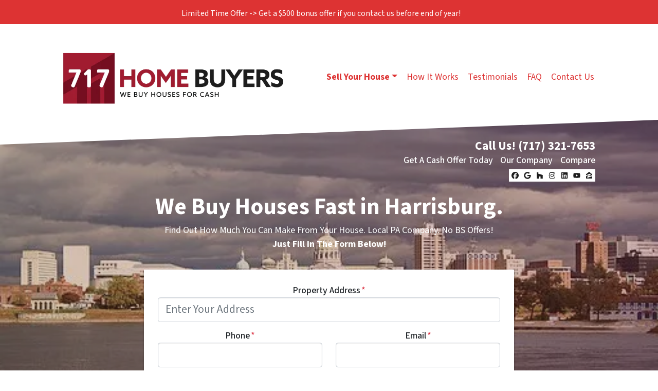

--- FILE ---
content_type: text/html; charset=UTF-8
request_url: https://www.717homebuyers.com/sell-your-house/harrisburg/
body_size: 34358
content:

<!doctype html>
<html lang="en-US">
  <head>
  <meta charset="utf-8">
  <meta http-equiv="x-ua-compatible" content="ie=edge">
<script>
var gform;gform||(document.addEventListener("gform_main_scripts_loaded",function(){gform.scriptsLoaded=!0}),window.addEventListener("DOMContentLoaded",function(){gform.domLoaded=!0}),gform={domLoaded:!1,scriptsLoaded:!1,initializeOnLoaded:function(o){gform.domLoaded&&gform.scriptsLoaded?o():!gform.domLoaded&&gform.scriptsLoaded?window.addEventListener("DOMContentLoaded",o):document.addEventListener("gform_main_scripts_loaded",o)},hooks:{action:{},filter:{}},addAction:function(o,n,r,t){gform.addHook("action",o,n,r,t)},addFilter:function(o,n,r,t){gform.addHook("filter",o,n,r,t)},doAction:function(o){gform.doHook("action",o,arguments)},applyFilters:function(o){return gform.doHook("filter",o,arguments)},removeAction:function(o,n){gform.removeHook("action",o,n)},removeFilter:function(o,n,r){gform.removeHook("filter",o,n,r)},addHook:function(o,n,r,t,i){null==gform.hooks[o][n]&&(gform.hooks[o][n]=[]);var e=gform.hooks[o][n];null==i&&(i=n+"_"+e.length),gform.hooks[o][n].push({tag:i,callable:r,priority:t=null==t?10:t})},doHook:function(n,o,r){var t;if(r=Array.prototype.slice.call(r,1),null!=gform.hooks[n][o]&&((o=gform.hooks[n][o]).sort(function(o,n){return o.priority-n.priority}),o.forEach(function(o){"function"!=typeof(t=o.callable)&&(t=window[t]),"action"==n?t.apply(null,r):r[0]=t.apply(null,r)})),"filter"==n)return r[0]},removeHook:function(o,n,t,i){var r;null!=gform.hooks[o][n]&&(r=(r=gform.hooks[o][n]).filter(function(o,n,r){return!!(null!=i&&i!=o.tag||null!=t&&t!=o.priority)}),gform.hooks[o][n]=r)}});
</script>

  <meta name="viewport" content="width=device-width, initial-scale=1">
  <title>We Buy Houses Harrisburg | Sell My House Fast | 717 Home Buyers</title>
	<style>img:is([sizes="auto" i], [sizes^="auto," i]) { contain-intrinsic-size: 3000px 1500px }</style>
	<script>
dataLayer = window.dataLayer || [];
dataLayer.push({"subDomain":"journeyestateinvestmentsseller2","template":"investor-seller-04","category":"seller","theme":"carrot-06","CSULabel":"Non-CSU","personalizedsite":"no"});
</script>
<!-- Google Tag Manager -->
<script>
function initializeTagManager(w,d,s,l,i){w[l]=w[l]||[];w[l].push({'gtm.start':
    new Date().getTime(),event:'gtm.js'});var f=d.getElementsByTagName(s)[0],
    j=d.createElement(s),dl=l!='dataLayer'?'&l='+l:'';j.defer=true;j.src=
    'https://www.googletagmanager.com/gtm.js?id='+i+dl;f.parentNode.insertBefore(j,f);
}

window.addEventListener('load', () => {
    const deferDuration = navigator.userAgent.toLowerCase().includes('moto g power (2022)') ? 10000 : 2000;
    setTimeout(() => {
        initializeTagManager(window,document,'script','dataLayer','GTM-WWPZRDH');
    }, deferDuration);
});
</script>
<!-- End Google Tag Manager --><!-- start fakequery --><script type="text/javascript">(()=>{"use strict";window.__loaded=window.__loaded||[];var e,o,a;e="shim.js",o="module:loaded",window.__loaded.push({module:`/app/themes/carrot/assets/scripts/${e}`,call:o,context:a});const t="CARROT_THEME_SHIM_Q",r="JQUERY_QUEUE",s={},n=(...e)=>(s[r]||(s[r]=[]),s[r].push(["INSTANTIATE",e]),n);n.extend=Object.assign,n._isFake=!0,["add","addBack","addClass","after","ajaxComplete","ajaxError","ajaxSend","ajaxStart","ajaxStop","ajaxSuccess","andSelf","animate","append","appendTo","attr","before","bind","blur","change","children","clearQueue","click","clone","closest","contents","contextmenu","css","data","dblclick","delay","delegate","dequeue","detach","die","each","empty","end","eq","error","fadeIn","fadeOut","fadeTo","fadeToggle","filter","find","finish","first","focus","focusin","focusout","get","has","hasClass","height","hide","hover","html","index","innerHeight","innerWidth","insertAfter","insertBefore","is","jQuery","keydown","keypress","keyup","last","live","load","map","mousedown","mouseenter","mouseleave","mousemove","mouseout","mouseover","mouseup","next","nextAll","nextUntil","not","off","offset","offsetParent","on","one","outerHeight","outerWidth","parent","parents","parentsUntil","position","prepend","prependTo","prev","prevAll","prevUntil","promise","prop","pushStack","queue","ready","remove","removeAttr","removeClass","removeData","removeProp","replaceAll","replaceWith","resize","scroll","scrollLeft","scrollTop","select","serialize","serializeArray","show","siblings","size","slice","slideDown","slideToggle","slideUp","stop","submit","text","toArray","toggle","toggleClass","trigger","triggerHandler","unbind","undelegate","unload","unwrap","val","width","wrap","wrapAll","wrapInner"].forEach((e=>{n[e]=function(...o){s[r]||(s[r]=[]),s[r].push(["INSTANCE_METHOD_CALL",e,...o])}})),s[r]||(s[r]=[]),window.jQuery||(window.jQuery=n),window[t]?window[t][r]||(window[t][r]=s[r]):window[t]=s,window[t][r]||(window[t][r]=[])})();</script><!-- end fakequery -->
<meta name="description" content="Need to sell your house fast? We buy houses in Harrisburg in as little as 7 days. If you&#8217;re saying &#8220;I need to sell my house fast!&#8221;, we&#8217;d like to buy!" />
<meta property="og:image" content="https://image-cdn.carrot.com/uploads/sites/38868/2020/03/512px-Harrisburg_Pennsylvania_State_Capitol_Building.jpg" />
<meta property="og:image:width" content="512" />
<meta property="og:image:height" content="342" />
<meta property="og:image:alt" content="Downtown Harrisburg and the Pennsylvania State Capitol Building as seen from Cumberland County, across the Susquehanna River" />
<meta property="og:locale" content="en_US" />
<meta property="og:type" content="website" />
<meta property="og:title" content="We Buy Houses Harrisburg | Sell My House Fast | 717 Home Buyers" />
<meta property="og:description" content="Need to sell your house fast? We buy houses in Harrisburg in as little as 7 days. If you&#8217;re saying &#8220;I need to sell my house fast!&#8221;, we&#8217;d like to buy!" />
<meta property="og:url" content="https://www.717homebuyers.com/sell-your-house/harrisburg/" />
<meta property="og:site_name" content="717 Home Buyers" />
<meta name="twitter:card" content="summary_large_image" />
<meta name="twitter:title" content="We Buy Houses Harrisburg | Sell My House Fast | 717 Home Buyers" />
<meta name="twitter:description" content="Need to sell your house fast? We buy houses in Harrisburg in as little as 7 days. If you&#8217;re saying &#8220;I need to sell my house fast!&#8221;, we&#8217;d like to buy!" />
<meta name="twitter:image" content="https://image-cdn.carrot.com/uploads/sites/38868/2020/03/512px-Harrisburg_Pennsylvania_State_Capitol_Building.jpg" />
<meta name="twitter:image:alt" content="Downtown Harrisburg and the Pennsylvania State Capitol Building as seen from Cumberland County, across the Susquehanna River" />
<link rel="canonical" href="https://www.717homebuyers.com/sell-your-house/harrisburg/" />
<script type="application/ld+json">{"@context":"https://schema.org","@type":"BreadcrumbList","itemListElement":[{"@type":"ListItem","position":1,"item":{"@id":"https://www.717homebuyers.com/","name":"We Buy Houses Lancaster PA | Sell House Fast Lancaster PA (Today)"}},{"@type":"ListItem","position":2,"item":{"@id":"https://www.717homebuyers.com/sell-your-house/","name":"Sell Your House"}},{"@type":"ListItem","position":3,"item":{"@id":"https://www.717homebuyers.com/sell-your-house/harrisburg/","name":"We Buy Houses Harrisburg | Sell My House Fast | 717 Home Buyers"}}]}</script>

<link rel='dns-prefetch' href='//carrot.com' />
<link rel='dns-prefetch' href='//cdn.carrot.com' />
<link rel='dns-prefetch' href='//www.717homebuyers.com' />
<link rel='dns-prefetch' href='//image-cdn.carrot.com' />
<link rel="preload" href="https://cdn.carrot.com/fonts/source-sans-pro/v21/variable.woff2" as="font" crossorigin>
<link rel="dns-prefetch" href="//www.google-analytics.com">
<!-- Google Tag Manager -->
<script>(function(w,d,s,l,i){w[l]=w[l]||[];w[l].push({'gtm.start':
new Date().getTime(),event:'gtm.js'});var f=d.getElementsByTagName(s)[0],
j=d.createElement(s),dl=l!='dataLayer'?'&l='+l:'';j.async=true;j.src=
'https://www.googletagmanager.com/gtm.js?id='+i+dl;f.parentNode.insertBefore(j,f);
})(window,document,'script','dataLayer','GTM-WBHWMF3');</script>
<!-- End Google Tag Manager -->

<meta name="facebook-domain-verification" content="d1asf0psrf898cxjaxpvx48b12ka88" />
<script src='//cdn.clkmc.com/cmc.js'></script><script type="text/javascript" id="DO-NOT-REMOVE-REI-Analytics" src="[data-uri]"></script>
<script>
    window.dataLayer = window.dataLayer || [];
    window.addEventListener('load', () => {
        const delay = navigator.userAgent.toLowerCase().includes('moto g power (2022)') ? 10000 : 2000;
        (function (c,a,r,o,t) {c[r]=c[r]||[];c.gtag=c.gtag||function(){c[r].push(arguments)};gtag('js',new Date());gtag('config', t);
        c.setTimeout(() => {var f=a.getElementsByTagName(o)[0];var s=a.createElement(o);s.defer=true;
        s.src=`https://www.googletagmanager.com/gtag/js?id=${t}`;f.parentNode.insertBefore(s,f);},delay);
        })(window,document,'dataLayer','script','G-92H03JXGNH')
    })
</script>
<link rel="stylesheet" href="/app/mu-plugins/Editor/dist/assets/formStyle-DMuCAtEy.css"><link rel="stylesheet" href="/app/mu-plugins/Editor/dist/assets/testimonialStyle-Cbp7rxav.css"><style id='outermost-icon-block-style-inline-css'>
.wp-block-outermost-icon-block{display:flex;line-height:0}.wp-block-outermost-icon-block.has-border-color{border:none}.wp-block-outermost-icon-block .has-icon-color svg,.wp-block-outermost-icon-block.has-icon-color svg{color:currentColor}.wp-block-outermost-icon-block .has-icon-color:not(.has-no-icon-fill-color) svg,.wp-block-outermost-icon-block.has-icon-color:not(.has-no-icon-fill-color) svg{fill:currentColor}.wp-block-outermost-icon-block .icon-container{box-sizing:border-box}.wp-block-outermost-icon-block a,.wp-block-outermost-icon-block svg{height:100%;transition:transform .1s ease-in-out;width:100%}.wp-block-outermost-icon-block a:hover{transform:scale(1.1)}.wp-block-outermost-icon-block svg{transform:rotate(var(--outermost--icon-block--transform-rotate,0deg)) scaleX(var(--outermost--icon-block--transform-scale-x,1)) scaleY(var(--outermost--icon-block--transform-scale-y,1))}.wp-block-outermost-icon-block .rotate-90,.wp-block-outermost-icon-block.rotate-90{--outermost--icon-block--transform-rotate:90deg}.wp-block-outermost-icon-block .rotate-180,.wp-block-outermost-icon-block.rotate-180{--outermost--icon-block--transform-rotate:180deg}.wp-block-outermost-icon-block .rotate-270,.wp-block-outermost-icon-block.rotate-270{--outermost--icon-block--transform-rotate:270deg}.wp-block-outermost-icon-block .flip-horizontal,.wp-block-outermost-icon-block.flip-horizontal{--outermost--icon-block--transform-scale-x:-1}.wp-block-outermost-icon-block .flip-vertical,.wp-block-outermost-icon-block.flip-vertical{--outermost--icon-block--transform-scale-y:-1}.wp-block-outermost-icon-block .flip-vertical.flip-horizontal,.wp-block-outermost-icon-block.flip-vertical.flip-horizontal{--outermost--icon-block--transform-scale-x:-1;--outermost--icon-block--transform-scale-y:-1}

</style>
<link rel="stylesheet" href="/app/mu-plugins/Editor/dist/assets/src/styles/core/image/img-gray-DWr6Di1r.css"><link rel="stylesheet" href="/app/mu-plugins/Editor/dist/assets/src/styles/core/image/img-shadow-aBo2A0Iv.css"><style id='global-styles-inline-css'>
:root{--wp--preset--aspect-ratio--square: 1;--wp--preset--aspect-ratio--4-3: 4/3;--wp--preset--aspect-ratio--3-4: 3/4;--wp--preset--aspect-ratio--3-2: 3/2;--wp--preset--aspect-ratio--2-3: 2/3;--wp--preset--aspect-ratio--16-9: 16/9;--wp--preset--aspect-ratio--9-16: 9/16;--wp--preset--color--black: #212529;--wp--preset--color--cyan-bluish-gray: #abb8c3;--wp--preset--color--white: #fff;--wp--preset--color--pale-pink: #f78da7;--wp--preset--color--vivid-red: #cf2e2e;--wp--preset--color--luminous-vivid-orange: #ff6900;--wp--preset--color--luminous-vivid-amber: #fcb900;--wp--preset--color--light-green-cyan: #7bdcb5;--wp--preset--color--vivid-green-cyan: #00d084;--wp--preset--color--pale-cyan-blue: #8ed1fc;--wp--preset--color--vivid-cyan-blue: #0693e3;--wp--preset--color--vivid-purple: #9b51e0;--wp--preset--color--gray-300: #dee2e6;--wp--preset--color--gray-100: #f7f7f9;--wp--preset--color--c-brand-primary: #dd3333;--wp--preset--color--c-brand-primary-lighter: #e87575;--wp--preset--color--c-brand-primary-darker: #a81c1c;--wp--preset--color--c-link: #1085ce;--wp--preset--color--c-link-lighter: #3baaf0;--wp--preset--color--c-link-darker: #0a5787;--wp--preset--color--c-button: #fc9426;--wp--preset--color--c-button-lighter: #fdb971;--wp--preset--color--c-button-darker: #d36e03;--wp--preset--color--c-secondary: #4774AF;--wp--preset--color--c-secondary-lighter: #dce7f5;--wp--preset--color--c-secondary-dark: #204170;--wp--preset--color--c-secondary-darker: #0d1a2d;--wp--preset--gradient--vivid-cyan-blue-to-vivid-purple: linear-gradient(135deg,rgba(6,147,227,1) 0%,rgb(155,81,224) 100%);--wp--preset--gradient--light-green-cyan-to-vivid-green-cyan: linear-gradient(135deg,rgb(122,220,180) 0%,rgb(0,208,130) 100%);--wp--preset--gradient--luminous-vivid-amber-to-luminous-vivid-orange: linear-gradient(135deg,rgba(252,185,0,1) 0%,rgba(255,105,0,1) 100%);--wp--preset--gradient--luminous-vivid-orange-to-vivid-red: linear-gradient(135deg,rgba(255,105,0,1) 0%,rgb(207,46,46) 100%);--wp--preset--gradient--very-light-gray-to-cyan-bluish-gray: linear-gradient(135deg,rgb(238,238,238) 0%,rgb(169,184,195) 100%);--wp--preset--gradient--cool-to-warm-spectrum: linear-gradient(135deg,rgb(74,234,220) 0%,rgb(151,120,209) 20%,rgb(207,42,186) 40%,rgb(238,44,130) 60%,rgb(251,105,98) 80%,rgb(254,248,76) 100%);--wp--preset--gradient--blush-light-purple: linear-gradient(135deg,rgb(255,206,236) 0%,rgb(152,150,240) 100%);--wp--preset--gradient--blush-bordeaux: linear-gradient(135deg,rgb(254,205,165) 0%,rgb(254,45,45) 50%,rgb(107,0,62) 100%);--wp--preset--gradient--luminous-dusk: linear-gradient(135deg,rgb(255,203,112) 0%,rgb(199,81,192) 50%,rgb(65,88,208) 100%);--wp--preset--gradient--pale-ocean: linear-gradient(135deg,rgb(255,245,203) 0%,rgb(182,227,212) 50%,rgb(51,167,181) 100%);--wp--preset--gradient--electric-grass: linear-gradient(135deg,rgb(202,248,128) 0%,rgb(113,206,126) 100%);--wp--preset--gradient--midnight: linear-gradient(135deg,rgb(2,3,129) 0%,rgb(40,116,252) 100%);--wp--preset--font-size--small: 12px;--wp--preset--font-size--medium: 20px;--wp--preset--font-size--large: 24px;--wp--preset--font-size--x-large: 42px;--wp--preset--font-size--normal: 16px;--wp--preset--font-size--larger: 36px;--wp--preset--font-size--huge: max(23.61px,min(4.03vw,40px));--wp--preset--spacing--20: 0.44rem;--wp--preset--spacing--30: 0.67rem;--wp--preset--spacing--40: 1rem;--wp--preset--spacing--50: 1.5rem;--wp--preset--spacing--60: 2.25rem;--wp--preset--spacing--70: 3.38rem;--wp--preset--spacing--80: 5.06rem;--wp--preset--shadow--natural: 6px 6px 9px rgba(0, 0, 0, 0.2);--wp--preset--shadow--deep: 12px 12px 50px rgba(0, 0, 0, 0.4);--wp--preset--shadow--sharp: 6px 6px 0px rgba(0, 0, 0, 0.2);--wp--preset--shadow--outlined: 6px 6px 0px -3px rgba(255, 255, 255, 1), 6px 6px rgba(0, 0, 0, 1);--wp--preset--shadow--crisp: 6px 6px 0px rgba(0, 0, 0, 1);}:root :where(.is-layout-flow) > :first-child{margin-block-start: 0;}:root :where(.is-layout-flow) > :last-child{margin-block-end: 0;}:root :where(.is-layout-flow) > *{margin-block-start: 24px;margin-block-end: 0;}:root :where(.is-layout-constrained) > :first-child{margin-block-start: 0;}:root :where(.is-layout-constrained) > :last-child{margin-block-end: 0;}:root :where(.is-layout-constrained) > *{margin-block-start: 24px;margin-block-end: 0;}:root :where(.is-layout-flex){gap: 24px;}:root :where(.is-layout-grid){gap: 24px;}body .is-layout-flex{display: flex;}.is-layout-flex{flex-wrap: wrap;align-items: center;}.is-layout-flex > :is(*, div){margin: 0;}body .is-layout-grid{display: grid;}.is-layout-grid > :is(*, div){margin: 0;}.has-black-color{color: var(--wp--preset--color--black) !important;}.has-cyan-bluish-gray-color{color: var(--wp--preset--color--cyan-bluish-gray) !important;}.has-white-color{color: var(--wp--preset--color--white) !important;}.has-pale-pink-color{color: var(--wp--preset--color--pale-pink) !important;}.has-vivid-red-color{color: var(--wp--preset--color--vivid-red) !important;}.has-luminous-vivid-orange-color{color: var(--wp--preset--color--luminous-vivid-orange) !important;}.has-luminous-vivid-amber-color{color: var(--wp--preset--color--luminous-vivid-amber) !important;}.has-light-green-cyan-color{color: var(--wp--preset--color--light-green-cyan) !important;}.has-vivid-green-cyan-color{color: var(--wp--preset--color--vivid-green-cyan) !important;}.has-pale-cyan-blue-color{color: var(--wp--preset--color--pale-cyan-blue) !important;}.has-vivid-cyan-blue-color{color: var(--wp--preset--color--vivid-cyan-blue) !important;}.has-vivid-purple-color{color: var(--wp--preset--color--vivid-purple) !important;}.has-gray-300-color{color: var(--wp--preset--color--gray-300) !important;}.has-gray-100-color{color: var(--wp--preset--color--gray-100) !important;}.has-c-brand-primary-color{color: var(--wp--preset--color--c-brand-primary) !important;}.has-c-brand-primary-lighter-color{color: var(--wp--preset--color--c-brand-primary-lighter) !important;}.has-c-brand-primary-darker-color{color: var(--wp--preset--color--c-brand-primary-darker) !important;}.has-c-link-color{color: var(--wp--preset--color--c-link) !important;}.has-c-link-lighter-color{color: var(--wp--preset--color--c-link-lighter) !important;}.has-c-link-darker-color{color: var(--wp--preset--color--c-link-darker) !important;}.has-c-button-color{color: var(--wp--preset--color--c-button) !important;}.has-c-button-lighter-color{color: var(--wp--preset--color--c-button-lighter) !important;}.has-c-button-darker-color{color: var(--wp--preset--color--c-button-darker) !important;}.has-c-secondary-color{color: var(--wp--preset--color--c-secondary) !important;}.has-c-secondary-lighter-color{color: var(--wp--preset--color--c-secondary-lighter) !important;}.has-c-secondary-dark-color{color: var(--wp--preset--color--c-secondary-dark) !important;}.has-c-secondary-darker-color{color: var(--wp--preset--color--c-secondary-darker) !important;}.has-black-background-color{background-color: var(--wp--preset--color--black) !important;}.has-cyan-bluish-gray-background-color{background-color: var(--wp--preset--color--cyan-bluish-gray) !important;}.has-white-background-color{background-color: var(--wp--preset--color--white) !important;}.has-pale-pink-background-color{background-color: var(--wp--preset--color--pale-pink) !important;}.has-vivid-red-background-color{background-color: var(--wp--preset--color--vivid-red) !important;}.has-luminous-vivid-orange-background-color{background-color: var(--wp--preset--color--luminous-vivid-orange) !important;}.has-luminous-vivid-amber-background-color{background-color: var(--wp--preset--color--luminous-vivid-amber) !important;}.has-light-green-cyan-background-color{background-color: var(--wp--preset--color--light-green-cyan) !important;}.has-vivid-green-cyan-background-color{background-color: var(--wp--preset--color--vivid-green-cyan) !important;}.has-pale-cyan-blue-background-color{background-color: var(--wp--preset--color--pale-cyan-blue) !important;}.has-vivid-cyan-blue-background-color{background-color: var(--wp--preset--color--vivid-cyan-blue) !important;}.has-vivid-purple-background-color{background-color: var(--wp--preset--color--vivid-purple) !important;}.has-gray-300-background-color{background-color: var(--wp--preset--color--gray-300) !important;}.has-gray-100-background-color{background-color: var(--wp--preset--color--gray-100) !important;}.has-c-brand-primary-background-color{background-color: var(--wp--preset--color--c-brand-primary) !important;}.has-c-brand-primary-lighter-background-color{background-color: var(--wp--preset--color--c-brand-primary-lighter) !important;}.has-c-brand-primary-darker-background-color{background-color: var(--wp--preset--color--c-brand-primary-darker) !important;}.has-c-link-background-color{background-color: var(--wp--preset--color--c-link) !important;}.has-c-link-lighter-background-color{background-color: var(--wp--preset--color--c-link-lighter) !important;}.has-c-link-darker-background-color{background-color: var(--wp--preset--color--c-link-darker) !important;}.has-c-button-background-color{background-color: var(--wp--preset--color--c-button) !important;}.has-c-button-lighter-background-color{background-color: var(--wp--preset--color--c-button-lighter) !important;}.has-c-button-darker-background-color{background-color: var(--wp--preset--color--c-button-darker) !important;}.has-c-secondary-background-color{background-color: var(--wp--preset--color--c-secondary) !important;}.has-c-secondary-lighter-background-color{background-color: var(--wp--preset--color--c-secondary-lighter) !important;}.has-c-secondary-dark-background-color{background-color: var(--wp--preset--color--c-secondary-dark) !important;}.has-c-secondary-darker-background-color{background-color: var(--wp--preset--color--c-secondary-darker) !important;}.has-black-border-color{border-color: var(--wp--preset--color--black) !important;}.has-cyan-bluish-gray-border-color{border-color: var(--wp--preset--color--cyan-bluish-gray) !important;}.has-white-border-color{border-color: var(--wp--preset--color--white) !important;}.has-pale-pink-border-color{border-color: var(--wp--preset--color--pale-pink) !important;}.has-vivid-red-border-color{border-color: var(--wp--preset--color--vivid-red) !important;}.has-luminous-vivid-orange-border-color{border-color: var(--wp--preset--color--luminous-vivid-orange) !important;}.has-luminous-vivid-amber-border-color{border-color: var(--wp--preset--color--luminous-vivid-amber) !important;}.has-light-green-cyan-border-color{border-color: var(--wp--preset--color--light-green-cyan) !important;}.has-vivid-green-cyan-border-color{border-color: var(--wp--preset--color--vivid-green-cyan) !important;}.has-pale-cyan-blue-border-color{border-color: var(--wp--preset--color--pale-cyan-blue) !important;}.has-vivid-cyan-blue-border-color{border-color: var(--wp--preset--color--vivid-cyan-blue) !important;}.has-vivid-purple-border-color{border-color: var(--wp--preset--color--vivid-purple) !important;}.has-gray-300-border-color{border-color: var(--wp--preset--color--gray-300) !important;}.has-gray-100-border-color{border-color: var(--wp--preset--color--gray-100) !important;}.has-c-brand-primary-border-color{border-color: var(--wp--preset--color--c-brand-primary) !important;}.has-c-brand-primary-lighter-border-color{border-color: var(--wp--preset--color--c-brand-primary-lighter) !important;}.has-c-brand-primary-darker-border-color{border-color: var(--wp--preset--color--c-brand-primary-darker) !important;}.has-c-link-border-color{border-color: var(--wp--preset--color--c-link) !important;}.has-c-link-lighter-border-color{border-color: var(--wp--preset--color--c-link-lighter) !important;}.has-c-link-darker-border-color{border-color: var(--wp--preset--color--c-link-darker) !important;}.has-c-button-border-color{border-color: var(--wp--preset--color--c-button) !important;}.has-c-button-lighter-border-color{border-color: var(--wp--preset--color--c-button-lighter) !important;}.has-c-button-darker-border-color{border-color: var(--wp--preset--color--c-button-darker) !important;}.has-c-secondary-border-color{border-color: var(--wp--preset--color--c-secondary) !important;}.has-c-secondary-lighter-border-color{border-color: var(--wp--preset--color--c-secondary-lighter) !important;}.has-c-secondary-dark-border-color{border-color: var(--wp--preset--color--c-secondary-dark) !important;}.has-c-secondary-darker-border-color{border-color: var(--wp--preset--color--c-secondary-darker) !important;}.has-vivid-cyan-blue-to-vivid-purple-gradient-background{background: var(--wp--preset--gradient--vivid-cyan-blue-to-vivid-purple) !important;}.has-light-green-cyan-to-vivid-green-cyan-gradient-background{background: var(--wp--preset--gradient--light-green-cyan-to-vivid-green-cyan) !important;}.has-luminous-vivid-amber-to-luminous-vivid-orange-gradient-background{background: var(--wp--preset--gradient--luminous-vivid-amber-to-luminous-vivid-orange) !important;}.has-luminous-vivid-orange-to-vivid-red-gradient-background{background: var(--wp--preset--gradient--luminous-vivid-orange-to-vivid-red) !important;}.has-very-light-gray-to-cyan-bluish-gray-gradient-background{background: var(--wp--preset--gradient--very-light-gray-to-cyan-bluish-gray) !important;}.has-cool-to-warm-spectrum-gradient-background{background: var(--wp--preset--gradient--cool-to-warm-spectrum) !important;}.has-blush-light-purple-gradient-background{background: var(--wp--preset--gradient--blush-light-purple) !important;}.has-blush-bordeaux-gradient-background{background: var(--wp--preset--gradient--blush-bordeaux) !important;}.has-luminous-dusk-gradient-background{background: var(--wp--preset--gradient--luminous-dusk) !important;}.has-pale-ocean-gradient-background{background: var(--wp--preset--gradient--pale-ocean) !important;}.has-electric-grass-gradient-background{background: var(--wp--preset--gradient--electric-grass) !important;}.has-midnight-gradient-background{background: var(--wp--preset--gradient--midnight) !important;}.has-small-font-size{font-size: var(--wp--preset--font-size--small) !important;}.has-medium-font-size{font-size: var(--wp--preset--font-size--medium) !important;}.has-large-font-size{font-size: var(--wp--preset--font-size--large) !important;}.has-x-large-font-size{font-size: var(--wp--preset--font-size--x-large) !important;}.has-normal-font-size{font-size: var(--wp--preset--font-size--normal) !important;}.has-larger-font-size{font-size: var(--wp--preset--font-size--larger) !important;}.has-huge-font-size{font-size: var(--wp--preset--font-size--huge) !important;}
:root :where(.wp-block-pullquote){font-size: 1.5em;line-height: 1.6;}
</style>
<link rel="stylesheet" href="https://cdn.carrot.com/artifacts/8e510a927e9eb53c5b12e6b3f3df1143e3c69c4c/app/themes/carrot/dist/css/main.c87ffe.css"><style id='sage/css-inline-css'>
body.has-lead-generation-banner{height:auto}body.adminbar-pinned #carrot-lead-generation-banner.lead-banner-on-top{top:55px}.lead-banner-on-top{left:0;position:sticky;top:0}.lead-banner-on-bottom{bottom:0;position:fixed}#carrot-lead-generation-banner{line-height:2;padding:.5em 10px;width:100%;z-index:50}#carrot-lead-generation-banner .inner-banner{align-items:center;display:flex;flex-direction:row;justify-content:center;max-width:1440px}#carrot-lead-generation-banner .gfield_html{display:none}#carrot-lead-generation-banner .text-button,#carrot-lead-generation-banner .text-form,#carrot-lead-generation-banner .text-only{width:100%}#carrot-lead-generation-banner .text-button p{margin-right:10px}#carrot-lead-generation-banner .text-form .carrot_lead_generation_banner_content{max-width:50%}#carrot-lead-generation-banner .inner-banner.text-button{align-items:center}#carrot-lead-generation-banner a,#carrot-lead-generation-banner p{box-sizing:border-box;display:inline-block;font-size:16px;line-height:24px;margin:0}#carrot-lead-generation-banner input,#carrot-lead-generation-banner select{border-radius:4px;font-size:16px;height:44px}#carrot-lead-generation-banner .btn{color:var(--color-text-on-button)}#carrot-lead-generation-banner .gfield_label{padding:6px 0}#carrot-lead-generation-banner .gfield{list-style-type:none}#carrot-lead-generation-banner .gform_body,#carrot-lead-generation-banner .gform_footer,#carrot-lead-generation-banner .gform_wrapper{display:inline-block}#carrot-lead-generation-banner .gform_fields{align-items:center;-moz-column-gap:10px;column-gap:10px;display:flex;flex-wrap:nowrap;justify-content:center;margin-bottom:0;padding:0 10px}#carrot-lead-generation-banner .gform_wrapper li:not(.gform_validation_container){margin-bottom:0}#carrot-lead-generation-banner form{align-items:flex-end;display:flex}#carrot-lead-generation-banner .gform_ajax_spinner{display:none!important}#carrot-lead-generation-banner .gform_confirmation_wrapper{padding:12px}#carrot-lead-generation-banner .gform_submission_error{font-size:18px;margin:.5em auto}#carrot-lead-generation-banner #desktop-remove{display:flex;justify-content:center}#carrot-lead-generation-banner #mobile-remove{display:none}#carrot-lead-generation-banner .remove-banner{font-size:16px;padding-top:.2em;text-align:center;width:2em}#carrot-lead-generation-banner .remove-banner:hover{cursor:pointer}@media(max-width:1024px){#carrot-lead-generation-banner{flex-direction:column}#carrot-lead-generation-banner a{max-width:100%}#carrot-lead-generation-banner .gform_fields{flex-wrap:wrap;padding:0}#carrot-lead-generation-banner .gform_button{margin-bottom:0!important}#carrot-lead-generation-banner p{max-width:100%}#carrot-lead-generation-banner .gform_wrapper li:not(.gform_validation_container){margin-bottom:10px}#carrot-lead-generation-banner .text-button,#carrot-lead-generation-banner .text-form{align-items:center;flex-direction:column}#carrot-lead-generation-banner .text-button{max-width:100%}#carrot-lead-generation-banner .text-button p{margin-bottom:10px;padding:0}#carrot-lead-generation-banner .text-button{padding:12px}#carrot-lead-generation-banner .text-only{max-width:100%}#carrot-lead-generation-banner .text-button .btn{width:100%}#carrot-lead-generation-banner .text-form .carrot_lead_generation_banner_content{max-width:100%}#carrot-lead-generation-banner .gform_wrapper{margin:0 auto}#carrot-lead-generation-banner .gform_wrapper form{flex-direction:column}#carrot-lead-generation-banner .gfield{margin-bottom:10px;width:100%}#carrot-lead-generation-banner .gform_footer{padding:5px 0;width:100%}#carrot-lead-generation-banner #desktop-remove{display:none}#carrot-lead-generation-banner #mobile-remove{align-items:center;display:flex;height:30px;justify-content:flex-end;position:absolute;right:10px;top:0;width:20px}#carrot-lead-generation-banner .remove-banner{justify-content:flex-end}}@media(max-width:768px){.lead-gen-banner-hide-mobile{display:none!important}}.madrone-init{position:relative!important}.madrone-scroll-up{transition:all .7s ease-in-out}.sticky-bar-button{background-color:var(--color-button);border-color:var(--color-button);color:#fff!important}
</style>
<link rel="stylesheet" href="https://cdn.carrot.com/artifacts/8e510a927e9eb53c5b12e6b3f3df1143e3c69c4c/app/themes/carrot/dist/css/credibility.aea24a.css?ver=6.8.3"><link rel="stylesheet" href="/app/mu-plugins/Editor/dist/assets/filtersRemoveMarginStyle-DaCVUGgC.css"><link rel="stylesheet" href="https://cdn.carrot.com/artifacts/8e510a927e9eb53c5b12e6b3f3df1143e3c69c4c/app/themes/carrot-06/dist/css/main-06.5fde61.css">
<style>
:root {
  --body-color: #373a3c;
  --font-primary: 'Source Sans Pro',-apple-system,BlinkMacSystemFont,"Segoe UI",Roboto,Oxygen-Sans,Ubuntu,Cantarell,"Helvetica Neue",sans-serif;
  --font-headings: 'Source Sans Pro',-apple-system,BlinkMacSystemFont,"Segoe UI",Roboto,Oxygen-Sans,Ubuntu,Cantarell,"Helvetica Neue",sans-serif;
  --color-brand-primary: #dd3333;
  --color-brand-primary-hover: #bd2020;
  --color-brand-primary-lighter: #e87575;
  --color-brand-primary-darker: #a81c1c;
  --color-brand-primary-islight: #dd3333;
  --color-brand-primary-isdark: #e4e4e4;
  --color-brand-secondary: #4774AF;
  --color-brand-secondary-lighter: #dce7f5;
  --color-brand-secondary-dark: #204170;
  --color-brand-secondary-darker: #0d1a2d;
  --color-link: #1085ce;
  --color-link-hover: #0c669f;
  --color-link-lighter: #3baaf0;
  --color-link-darker: #0a5787;
  --color-button: #fc9426;
  --color-button-hover: #ec7b03;
  --color-button-lighter: #fdb971;
  --color-button-darker: #d36e03;
  --color-text-on-black: #fff;
  --color-text-on-white: #1d1d1d;
  --color-text-on-light-gray: #1d1d1d;
  --color-text-on-lightest-gray: #1d1d1d;
  --color-text-on-primary: #ffffff;
  --color-text-on-primary-darker: #ffffff;
  --color-text-on-primary-lighter: #1d1d1d;
  --color-text-on-secondary: #ffffff;
  --color-text-on-secondary-dark: #ffffff;
  --color-text-on-secondary-darker: #ffffff;
  --color-text-on-secondary-lighter: #1d1d1d;
  --color-text-on-link: #ffffff;
  --color-text-on-link-darker: #ffffff;
  --color-text-on-link-lighter: #1d1d1d;
  --color-text-on-button: #1d1d1d;
  --color-text-on-button-darker: #ffffff;
  --color-text-on-button-lighter: #1d1d1d;
}

@font-face {
  font-family: 'Source Sans Pro';
  font-style: normal;
  font-weight: 400 700;
  font-display: swap;
  src: url('https://cdn.carrot.com/fonts/source-sans-pro/v21/variable.woff2') format('woff2');
}
</style>

<script src="https://unpkg.com/jquery@3.7.0/dist/jquery.min.js"></script><script src="https://www.717homebuyers.com/wp-includes/js/dist/dom-ready.min.js?ver=f77871ff7694fffea381"></script><script src="https://cdn.carrot.com/artifacts/8e510a927e9eb53c5b12e6b3f3df1143e3c69c4c/app/themes/carrot/dist/js/support.b43fea.js"></script><script>
jQuery($ => $()?.utmz?.({"domainName":false}))
</script><script src="https://cdn.carrot.com/artifacts/8e510a927e9eb53c5b12e6b3f3df1143e3c69c4c/app/themes/carrot/dist/js/main.a9477e.js"></script><script type="module" src="/app/mu-plugins/Editor/dist/assets/formScript-D2IrI3SA.js"></script><script id="gform_gravityforms-js-extra">
var gf_global = {"gf_currency_config":{"name":"U.S. Dollar","symbol_left":"$","symbol_right":"","symbol_padding":"","thousand_separator":",","decimal_separator":".","decimals":2,"code":"USD"},"base_url":"https:\/\/www.717homebuyers.com\/app\/mu-plugins\/gravityforms","number_formats":[],"spinnerUrl":"https:\/\/www.717homebuyers.com\/app\/mu-plugins\/gravityforms\/images\/spinner.svg","version_hash":"eb2980c490a5b146b4f7c8d359c4a507","strings":{"newRowAdded":"New row added.","rowRemoved":"Row removed","formSaved":"The form has been saved.  The content contains the link to return and complete the form."}};
var gform_i18n = {"datepicker":{"days":{"monday":"Mo","tuesday":"Tu","wednesday":"We","thursday":"Th","friday":"Fr","saturday":"Sa","sunday":"Su"},"months":{"january":"January","february":"February","march":"March","april":"April","may":"May","june":"June","july":"July","august":"August","september":"September","october":"October","november":"November","december":"December"},"firstDay":1,"iconText":"Select date"}};
var gf_legacy_multi = {"1":"1"};
var gform_gravityforms = {"strings":{"invalid_file_extension":"This type of file is not allowed. Must be one of the following:","delete_file":"Delete this file","in_progress":"in progress","file_exceeds_limit":"File exceeds size limit","illegal_extension":"This type of file is not allowed.","max_reached":"Maximum number of files reached","unknown_error":"There was a problem while saving the file on the server","currently_uploading":"Please wait for the uploading to complete","cancel":"Cancel","cancel_upload":"Cancel this upload","cancelled":"Cancelled"},"vars":{"images_url":"https:\/\/www.717homebuyers.com\/app\/mu-plugins\/gravityforms\/images"}};
</script>
<script id="gform_gravityforms-js-before">

</script>
<script defer='defer' src="https://www.717homebuyers.com/app/mu-plugins/gravityforms/assets/js/dist/utils.min.js?ver=1329f9a0886f2ff3fb51c6f17277eb75"></script>  <script type="application/ld+json">{"@context": "https://schema.org", "@type": "WebSite", "url": "https://www.717homebuyers.com/", "name": "717 Home Buyers"}</script>
<style type='text/css' id='hl-custom-background-css'></style><style id="block-visibility-frontend-inline-css">/* Front-end Styles */
@media (max-width: 669px) {
  .hide-on-mobile {
    display: none !important;
  }
}

@media (min-width: 670px) and (max-width: 1023px) {
  .hide-on-tablet {
    display: none !important;
  }
}

@media (min-width: 1024px) {
  .hide-on-desktop {
    display: none !important;
  }
}
</style><link rel="apple-touch-icon" type="image/png" sizes="180x180" href="https://image-cdn.carrot.com/[base64]">
<link rel="icon" type="image/png" sizes="16x16" href="https://image-cdn.carrot.com/[base64]">
<link rel="icon" type="image/png" sizes="32x32" href="https://image-cdn.carrot.com/[base64]">
<link rel="icon" type="image/png" sizes="48x48" href="https://image-cdn.carrot.com/[base64]">
<link rel="icon" type="image/png" sizes="96x96" href="https://image-cdn.carrot.com/[base64]">
<link rel="icon" type="image/png" sizes="192x192" href="https://image-cdn.carrot.com/[base64]">
    <style>
      .gform_wrapper.gravity-theme fieldset.autocomplete-us:not(.gfield_error) .ginput_container_address > span:not(.address_line_1),
      .gform_wrapper.gravity-theme fieldset.autocomplete-us:not(.gfield_error) span.address_line_1 label,
      li.autocomplete-us:not(.gfield_error) .ginput_container_address span:not(.address_line_1),
      li.autocomplete-us:not(.gfield_error) .ginput_container_address span.address_line_1 label {
        display: none;
      }
    </style>
    <noscript>
        <style>
          .gform_wrapper.gravity-theme fieldset.autocomplete-us:not(.gfield_error) .ginput_container_address > span:not(.address_line_1),
          .gform_wrapper.gravity-theme fieldset.autocomplete-us span.address_line_1 label,
          li.autocomplete-us:not(.gfield_error) .ginput_container_address span:not(.address_line_1),
          li.autocomplete-us:not(.gfield_error) .ginput_container_address span.address_line_1 label {
            display: block;
          }
        </style>
    </noscript>
      
      <style type='text/css' id='hl-head-css'>.content-wrap {
      background: #ffffff;
    }

     .credibility-block,
     .hero + .credibility-block {
      background: transparent;
    }

     .banner, body.custom-background .content-wrap, body.lead-bg-full .content-wrap {
      background: transparent;
    }

     .banner .brand .brand-text > * {
      color: #1d1d1d;
    }

     .brand-logo {
      color: #dd3333
    }

     .brand-text {
      color: #1d1d1d;
    }

     .navbar-toggler {
      color: #1d1d1d;
    }

    body:not(.mce-content-body):not(.wp-admin) {
      border-top: solid 5px #dd3333;
      color: #1d1d1d
    }

    .dropdown-item.active,
    .dropdown-item:active {
      background-color: #dd3333;
      color: #fff !important;
    }

    .content h2, .credibility-block-header, .editor-styles-wrapper h2, .gravity-theme .gsection_title {
      color: #dd3333;
    }

     .banner .list-social svg {
      fill: #dd3333;
    }

     #menu-main-navigation > .menu-item a:hover,  #top-menu-banner .hl-top-menu a:hover {
      color: #bd2020;
    }

     .blockquote:before,
     blockquote:before {
      color: #dd3333;
      font-family: sans-serif;
    }

     blockquote,  blockquote em {
      color: #1d1d1d;
    }

     blockquote footer {
      text-align: right;
      color: #505050;
      font-size: 80%;
    }

     a:hover,
     a:active,
     a:focus {
      color: #0c669f;
      text-decoration: none;
    }

     .btn-primary,
     .btn-primary:visited,
     .gform_button,
     input[type='submit']:not(.components-button),
     .banner .nav-top .button a {
      background-color: #fc9426;
      border-color: #ec7b03;      
    }

     .btn-primary:not(:disabled):not(.disabled):active, input[type='submit']:not(:disabled):not(.disabled):active, .gform_button:not(:disabled):not(.disabled):active, .banner .nav-top .button a:not(:disabled):not(.disabled):active, .btn-primary:not(:disabled):not(.disabled).active, input[type='submit']:not(:disabled):not(.disabled).active, .gform_button:not(:disabled):not(.disabled).active, .banner .nav-top .button a:not(:disabled):not(.disabled).active, .show > .btn-primary.dropdown-toggle, .show > input.dropdown-toggle[type='submit'], .show > .dropdown-toggle.gform_button, .banner .nav-top .button .show > a.dropdown-toggle,
     .btn-primary:hover,
     .btn-primary:focus,
     .btn-primary:active,
     .btn-primary:active:focus,
     .gform_button:hover,
     .gform_button:focus,
     .gform_button:active,
     .gform_button:active:focus,
     input[type='submit']:not(.components-button):hover,
     input[type='submit']:not(.components-button):focus,
     input[type='submit']:not(.components-button):active,
     input[type='submit']:not(.components-button):active:focus,
     .banner .nav-top .button a:hover,
     .banner .nav-top .button a:focus,
     .banner .nav-top .button a:active,
     .banner .nav-top .button a:active:focus {
      background-color: #ec7b03;
      border-color: #ec7b03;
    }
#menu-main-navigation > .menu-item a,  #top-menu-banner .hl-top-menu a {
      color: #dd3333;
    }
.widget_carrot_cta .bg-primary {
      background-image: linear-gradient(rgba(221,51,51,1) 50%, rgba(252,148,38,1) 100%);
      color: white !important;
    }

     .widget_carrot_cta .cta-btn {
      background: white;
      color: #1d1d1d !important;
      border-bottom: 2px solid #1d1d1d;
    }
footer.content-info {
  background-color: #921818;
  color: #fff
}

footer.content-info a:not(.list-social-link),
footer.content-info a:not(.list-social-link):visited,
footer.content-info blockquote {
  color: #fff !important
}

footer.content-info a:not(.list-social-link):hover,
footer.content-info a:not(.list-social-link):active {
  color: #e2e2e2
}
#top-menu-banner .hl-telephone-container {
  color: #fff;
}
#top-menu-banner .hl-telephone-container:after {
  background: #dd3333
}
#top-menu-banner .hl-triangle-poly-1 {
  fill: #dd3333
}

 .hero .hl-triangle .hl-triangle-poly-1,
.content-info .hl-triangle .hl-triangle-poly-1 {
  fill: #ffffff;
}

 .widget.gform_widget > h3:after,
.content .gform_title:after,
.editor-styles-wrapper .gform_title:after {
  background-color: #dd3333
}

.first-block-is-full-width-cover-hemlock .content-wrap:before {
  content: '';
  z-index: 10;
  height: 4vw;
  width: 100vw;
  left:50%;
  right:50%;
  margin: 0 -50vw;
  background: #ffffff;
  position: absolute;
  top:-1px;
  display: block;
  clip-path: polygon(0% 0%, 100% 0%, 0 100%);
}

.first-block-is-full-width-cover-hemlock .wp-block-cover-wrap:nth-of-type(1):after {
  content: '';
  z-index: 10;
  height: 4vw;
  width: 100%;
  left:0;
  right:0;
  background: #ffffff;
  position: absolute;
  bottom:-1px;
  display: block;
  clip-path: polygon(0% 100%, 100% 100%, 100% 0%);
}

body,
body.custom-background,
body.no-hero:not(.single-location):not(.no-content) .content-wrap,
body.no-hero.has-credbar .credibility-block,
body.single-location .entry-content > div {
  background-color: #ffffff;
}
:root {
      --hero-overlay-background: linear-gradient(-90deg, rgba(134,41,41,0.6), rgba(134,80,41,0.6));
    }</style>        <style id="wds-customizer-css">
      .credibility-block, .hero + .credibility-block {
    background: #ffffff ! Important;
}

@media screen and (min-width: 0px) and (max-width: 600px) {
  .credibility-block, .hero + .credibility-block { display: none; }   
}

.hero {
    padding: 0px;
    background-image: linear-gradient(-90deg, rgba(233,123,123,0.6), rgba(233,123,123,0.6)), url(https://cdn.carrot.com/uploads/sites/13279/2020/05/2020-05-13-1.jpg) !important;
}
.has-c-brand-primary-background-color {
    background-color: #921818 ! Important;
}

.h2testimonial { 
margin-bottom:25px;
}


/*Image fix Our Company Page*/
.page-id-49 .wp-block-media-text__media img{
	width: 100%;
    height: 500px;
    object-fit: cover;
}

.page-id-49 .alignwide {
	margin: 0px 0px  !important;
}

body.has-credbar.page .main:before, body.has-hero.page .main:before {
	display: none !important;
}    </style>
  </head>
  <body class="wp-singular page page-id-1239 page-child parent-pageid-20 wp-embed-responsive wp-theme-carrot wp-child-theme-carrot-06 env-production harrisburg logo-full has-hero has-credbar has-credbar-disabled has-featured-image sitetype-seller has-lead-generation-banner">
    <!-- Google Tag Manager (noscript) -->
<noscript><iframe src="https://www.googletagmanager.com/ns.html?id=GTM-WWPZRDH"
height="0" width="0" style="display:none;visibility:hidden"></iframe></noscript>
<!-- End Google Tag Manager (noscript) --><style>
#carrot-lead-generation-banner {
  background-color: var(--color-brand-primary);
  color: var(--color-text-on-primary);
}
#carrot-lead-generation-banner a,
#carrot-lead-generation-banner p {
  color: var(--color-text-on-primary);
}

#carrot-lead-generation-banner b,
#carrot-lead-generation-banner em {
  color: #fff;
}
#carrot-lead-generation-banner label {
  display: none;
}

</style>

<!-- Markup -->
<div id="carrot-lead-generation-banner" class="lead-banner-on-top d-md-flex justify-content-center" >
  <div id="mobile-remove" class="remove-banner">
    <svg xmlns="http://www.w3.org/2000/svg" viewBox="0 0 384 512" class=""><path d="M345 137c9.4-9.4 9.4-24.6 0-33.9s-24.6-9.4-33.9 0l-119 119L73 103c-9.4-9.4-24.6-9.4-33.9 0s-9.4 24.6 0 33.9l119 119L39 375c-9.4 9.4-9.4 24.6 0 33.9s24.6 9.4 33.9 0l119-119L311 409c9.4 9.4 24.6 9.4 33.9 0s9.4-24.6 0-33.9l-119-119L345 137z" fill="currentColor"/></svg>  </div>

    <div class="inner-banner text-only">
       <a class="carrot_lead_generation_banner_content" href="">Limited Time Offer -&gt; Get a $500 bonus offer if you contact us before end of year!</a>
    </div>

<div id="desktop-remove" class="remove-banner">
  <svg xmlns="http://www.w3.org/2000/svg" viewBox="0 0 384 512" class=""><path d="M345 137c9.4-9.4 9.4-24.6 0-33.9s-24.6-9.4-33.9 0l-119 119L73 103c-9.4-9.4-24.6-9.4-33.9 0s-9.4 24.6 0 33.9l119 119L39 375c-9.4 9.4-9.4 24.6 0 33.9s24.6 9.4 33.9 0l119-119L311 409c9.4 9.4 24.6 9.4 33.9 0s9.4-24.6 0-33.9l-119-119L345 137z" fill="currentColor"/></svg></div>
</div>
    <div class="wrap">
      
<!-- Property Modal -->

<header class="container banner banner--isDefault">
  <div class="brand-container brand--main-logo brand--isDefault" itemscope itemtype="https://schema.org/Organization">
  <a class="brand" itemprop="url" href="https://www.717homebuyers.com/">
          <img itemprop="logo" class="brand-logo brand__logo" src="https://image-cdn.carrot.com/uploads/sites/38868/2021/06/logo-flattened-copy-2.png" width="800" height="267" alt="717 Home Buyers">
                    <div class="brand-text sr-only">
      <b class="brand-name" itemprop="name">717 Home Buyers</b>
      <span class="tagline brand-tagline">Need To Sell Your House Fast? We Buy Houses!</span>
    </div>
  </a>
</div>    <nav id="top-menu-banner" class="hl-top-menu-container">
          <div class="hl-telephone-container">
        <div class="telephone-text">
          <span class="contact-phone-text">Call Us!</span>
          <span itemprop="telephone">
              <b>(717) 321-7653</b>
          </span>
        </div>
      </div>
        <div class="menu-header-navigation-container"><ul id="menu-header-navigation" class="hl-top-menu"><li id="menu-item-1057" class="menu-item menu-item-type-post_type menu-item-object-page menu-item-1057"><a href="https://www.717homebuyers.com/get-a-cash-offer-today/">Get A Cash Offer Today</a></li>
<li id="menu-item-593" class="menu-item menu-item-type-post_type menu-item-object-page menu-item-593"><a href="https://www.717homebuyers.com/our-company/">Our Company</a></li>
<li id="menu-item-2703" class="menu-item menu-item-type-post_type menu-item-object-page menu-item-2703"><a href="https://www.717homebuyers.com/compare/">Compare</a></li>
</ul></div>            <button type="button" class="navbar-toggler" data-toggle="collapse" data-target="#navPrimary">
      Menu&nbsp;▾
    </button>
      </nav>
      <nav class="navbar navbar-expand-md nav-primary">
    <div class="collapse navbar-collapse" id="navPrimary">
      <ul class="list-social">
      <li class="share-facebook">
      <a class="list-social-link" href="https://www.facebook.com/717homebuyers/" rel="noopener" target="_blank">
        <span class="sr-only">Facebook</span>
        <svg class="social-icon">
          <use xlink:href="#social-icon-facebook"></use>
        </svg>
      </a>
    </li>
      <li class="share-google">
      <a class="list-social-link" href="https://maps.app.goo.gl/VXhgvDRgFP4biwGDA" rel="noopener" target="_blank">
        <span class="sr-only">Google Business</span>
        <svg class="social-icon">
          <use xlink:href="#social-icon-google"></use>
        </svg>
      </a>
    </li>
      <li class="share-houzz">
      <a class="list-social-link" href="https://www.houzz.com/j/pro/josh-eberly89" rel="noopener" target="_blank">
        <span class="sr-only">Houzz</span>
        <svg class="social-icon">
          <use xlink:href="#social-icon-houzz"></use>
        </svg>
      </a>
    </li>
      <li class="share-instagram">
      <a class="list-social-link" href="https://www.instagram.com/717homebuyers/" rel="noopener" target="_blank">
        <span class="sr-only">Instagram</span>
        <svg class="social-icon">
          <use xlink:href="#social-icon-instagram"></use>
        </svg>
      </a>
    </li>
      <li class="share-linkedin">
      <a class="list-social-link" href="https://www.linkedin.com/company/79955351/" rel="noopener" target="_blank">
        <span class="sr-only">LinkedIn</span>
        <svg class="social-icon">
          <use xlink:href="#social-icon-linkedin"></use>
        </svg>
      </a>
    </li>
      <li class="share-youtube">
      <a class="list-social-link" href="https://www.youtube.com/@717homebuyers" rel="noopener" target="_blank">
        <span class="sr-only">YouTube</span>
        <svg class="social-icon">
          <use xlink:href="#social-icon-youtube"></use>
        </svg>
      </a>
    </li>
      <li class="share-zillow">
      <a class="list-social-link" href="https://www.zillow.com/profile/eberlyjc1/" rel="noopener" target="_blank">
        <span class="sr-only">Zillow</span>
        <svg class="social-icon">
          <use xlink:href="#social-icon-zillow"></use>
        </svg>
      </a>
    </li>
  </ul>
      <div class="menu-main-navigation-container"><ul id="menu-main-navigation" class="navbar-nav"><li  id="menu-item-582" class="menu-item menu-item-type-post_type menu-item-object-page current-page-ancestor current-menu-ancestor current-menu-parent current-page-parent current_page_parent current_page_ancestor menu-item-has-children dropdown active menu-item-582 nav-item"><a title="Sell Your House" href="https://www.717homebuyers.com/sell-your-house/" data-hover-group="582" class="dropdown-toggle nav-link" id="menu-item-dropdown-582"><strong>Sell Your House</strong></a>
<ul  class="dropdown-menu" aria-labelledby="menu-item-dropdown-582" role="menu">
	<li  id="menu-item-1319" class="menu-item menu-item-type-post_type menu-item-object-page current-menu-item page_item page-item-1239 current_page_item active menu-item-1319 nav-item"><a title="Harrisburg" href="https://www.717homebuyers.com/sell-your-house/harrisburg/" class="dropdown-item">Harrisburg</a></li>
	<li  id="menu-item-1352" class="menu-item menu-item-type-custom menu-item-object-custom menu-item-home menu-item-1352 nav-item"><a title="Lancaster" href="https://www.717homebuyers.com/" class="dropdown-item">Lancaster</a></li>
	<li  id="menu-item-1824" class="menu-item menu-item-type-post_type menu-item-object-page menu-item-1824 nav-item"><a title="Lebanon" href="https://www.717homebuyers.com/sell-your-house/lebanon/" class="dropdown-item">Lebanon</a></li>
	<li  id="menu-item-1872" class="menu-item menu-item-type-post_type menu-item-object-page menu-item-1872 nav-item"><a title="Reading" href="https://www.717homebuyers.com/sell-your-house/reading/" class="dropdown-item">Reading</a></li>
	<li  id="menu-item-1334" class="menu-item menu-item-type-post_type menu-item-object-page menu-item-1334 nav-item"><a title="York" href="https://www.717homebuyers.com/sell-your-house/york/" class="dropdown-item">York</a></li>
	<li  id="menu-item-2068" class="menu-item menu-item-type-post_type menu-item-object-page menu-item-2068 nav-item"><a title="Other Parts of Pennsylvania" href="https://www.717homebuyers.com/we-buy-houses-pa/" class="dropdown-item">Other Parts of Pennsylvania</a></li>
</ul>
</li>
<li  id="menu-item-585" class="menu-item menu-item-type-post_type menu-item-object-page menu-item-585 nav-item"><a title="How It Works" href="https://www.717homebuyers.com/how-we-buy-houses/" class="nav-link">How It Works</a></li>
<li  id="menu-item-581" class="menu-item menu-item-type-post_type menu-item-object-page menu-item-581 nav-item"><a title="Testimonials" href="https://www.717homebuyers.com/testimonials/" class="nav-link">Testimonials</a></li>
<li  id="menu-item-589" class="menu-item menu-item-type-post_type menu-item-object-page menu-item-589 nav-item"><a title="FAQ" href="https://www.717homebuyers.com/faq/" class="nav-link">FAQ</a></li>
<li  id="menu-item-1058" class="menu-item menu-item-type-post_type menu-item-object-page menu-item-1058 nav-item"><a title="Contact Us" href="https://www.717homebuyers.com/contact-us/" class="nav-link">Contact Us</a></li>
</ul></div>    </div>
  </nav>
  </header>
    <section class="hero hero-layout-stacked">
              <picture class="hero-bg"><source media="(max-width: 320px)" srcset="https://image-cdn.carrot.com/[base64]"><source media="(max-width: 512px)" srcset="https://image-cdn.carrot.com/uploads/sites/38868/2020/03/512px-Harrisburg_Pennsylvania_State_Capitol_Building.jpg"><img width="512" height="342" src="https://image-cdn.carrot.com/uploads/sites/38868/2020/03/512px-Harrisburg_Pennsylvania_State_Capitol_Building.jpg" class="attachment-hero-section-bg size-hero-section-bg" alt="Downtown Harrisburg and the Pennsylvania State Capitol Building as seen from Cumberland County, across the Susquehanna River" decoding="async" fetchpriority="high" srcset="https://image-cdn.carrot.com/uploads/sites/38868/2020/03/512px-Harrisburg_Pennsylvania_State_Capitol_Building.jpg 512w, https://image-cdn.carrot.com/uploads/sites/38868/2020/03/512px-Harrisburg_Pennsylvania_State_Capitol_Building-300x200.jpg 300w" sizes="(max-width: 512px) 100vw, 512px" /></picture>            <svg viewBox="0 0 100 100" preserveAspectRatio="none" xmlns="http://www.w3.org/2000/svg" version="1.1" style="transform: translateY(-6%)" class="hl-triangle"> <polygon class="hl-triangle-poly-1" fill="#ffffff" points="100,6 100,0 0,0 0,6 0,100"/> </svg>  <nav id="top-menu-hero" class="hl-top-menu-container">
          <div class="hl-telephone-container">
        <div class="telephone-text">
          <span class="contact-phone-text">Call Us!</span>
          <span itemprop="telephone">
              <b>(717) 321-7653</b>
          </span>
        </div>
      </div>
        <div class="menu-header-navigation-container"><ul id="menu-header-navigation-1" class="hl-top-menu"><li id="menu-item-1058" class="menu-item menu-item-type-post_type menu-item-object-page menu-item-1057"><a href="https://www.717homebuyers.com/get-a-cash-offer-today/">Get A Cash Offer Today</a></li>
<li id="menu-item-594" class="menu-item menu-item-type-post_type menu-item-object-page menu-item-593"><a href="https://www.717homebuyers.com/our-company/">Our Company</a></li>
<li id="menu-item-2704" class="menu-item menu-item-type-post_type menu-item-object-page menu-item-2703"><a href="https://www.717homebuyers.com/compare/">Compare</a></li>
</ul></div>          <ul class="list-social">
      <li class="share-facebook">
      <a class="list-social-link" href="https://www.facebook.com/717homebuyers/" rel="noopener" target="_blank">
        <span class="sr-only">Facebook</span>
        <svg class="social-icon">
          <use xlink:href="#social-icon-facebook"></use>
        </svg>
      </a>
    </li>
      <li class="share-google">
      <a class="list-social-link" href="https://maps.app.goo.gl/VXhgvDRgFP4biwGDA" rel="noopener" target="_blank">
        <span class="sr-only">Google Business</span>
        <svg class="social-icon">
          <use xlink:href="#social-icon-google"></use>
        </svg>
      </a>
    </li>
      <li class="share-houzz">
      <a class="list-social-link" href="https://www.houzz.com/j/pro/josh-eberly89" rel="noopener" target="_blank">
        <span class="sr-only">Houzz</span>
        <svg class="social-icon">
          <use xlink:href="#social-icon-houzz"></use>
        </svg>
      </a>
    </li>
      <li class="share-instagram">
      <a class="list-social-link" href="https://www.instagram.com/717homebuyers/" rel="noopener" target="_blank">
        <span class="sr-only">Instagram</span>
        <svg class="social-icon">
          <use xlink:href="#social-icon-instagram"></use>
        </svg>
      </a>
    </li>
      <li class="share-linkedin">
      <a class="list-social-link" href="https://www.linkedin.com/company/79955351/" rel="noopener" target="_blank">
        <span class="sr-only">LinkedIn</span>
        <svg class="social-icon">
          <use xlink:href="#social-icon-linkedin"></use>
        </svg>
      </a>
    </li>
      <li class="share-youtube">
      <a class="list-social-link" href="https://www.youtube.com/@717homebuyers" rel="noopener" target="_blank">
        <span class="sr-only">YouTube</span>
        <svg class="social-icon">
          <use xlink:href="#social-icon-youtube"></use>
        </svg>
      </a>
    </li>
      <li class="share-zillow">
      <a class="list-social-link" href="https://www.zillow.com/profile/eberlyjc1/" rel="noopener" target="_blank">
        <span class="sr-only">Zillow</span>
        <svg class="social-icon">
          <use xlink:href="#social-icon-zillow"></use>
        </svg>
      </a>
    </li>
  </ul>
          </nav>
        <div class="container">
        <div class="hero-content-container">
          <div class="hero-content">
            <h1 class="wp-block-heading" style="line-height:1">We Buy Houses Fast in Harrisburg.</h1>
<p class="">Find Out How Much You Can Make From Your House. Local PA Company. No BS Offers!<br /><strong>Just Fill In The Form Below!</strong></p>
          </div>
        </div>
                <div class="hero-form-container">
          <div class="hero-form">
                          
                <div class='gf_browser_unknown gform_wrapper gform_legacy_markup_wrapper gform-theme--no-framework' data-form-theme='legacy' data-form-index='0' id='gform_wrapper_1' ><div id='gf_1' class='gform_anchor' tabindex='-1'></div><form method='post' enctype='multipart/form-data' target='gform_ajax_frame_1' id='gform_1'  action='/sell-your-house/harrisburg/#gf_1' data-formid='1' novalidate>
                        <div class='gform-body gform_body'><ul id='gform_fields_1' class='gform_fields top_label form_sublabel_below description_below'><li id="field_1_4"  class="gfield gfield--type-address gfield_contains_required field_sublabel_below gfield--no-description field_description_below gfield_visibility_visible autocomplete-us"  data-field-class="autocomplete-us" data-js-reload="field_1_4"><label class='gfield_label gform-field-label gfield_label_before_complex'  >Property Address<span class="gfield_required"><span class="gfield_required gfield_required_asterisk">*</span></span></label>    
                    <div class='ginput_complex ginput_container has_street has_street2 has_city has_state has_zip has_country ginput_container_address gform-grid-row' id='input_1_4' >
                         <span class='ginput_full address_line_1 ginput_address_line_1 gform-grid-col' id='input_1_4_1_container' >
                                        <input type='text' name='input_4.1' id='input_1_4_1' value=''   placeholder='Enter Your Address' aria-required='true'    />
                                        <label for='input_1_4_1' id='input_1_4_1_label' class='gform-field-label gform-field-label--type-sub '>Street Address</label>
                                    </span><span class='ginput_full address_line_2 ginput_address_line_2 gform-grid-col' id='input_1_4_2_container' >
                                        <input type='text' name='input_4.2' id='input_1_4_2' value=''     aria-required='false'   />
                                        <label for='input_1_4_2' id='input_1_4_2_label' class='gform-field-label gform-field-label--type-sub '>Address Line 2</label>
                                    </span><span class='ginput_left address_city ginput_address_city gform-grid-col' id='input_1_4_3_container' >
                                    <input type='text' name='input_4.3' id='input_1_4_3' value=''    aria-required='true'    />
                                    <label for='input_1_4_3' id='input_1_4_3_label' class='gform-field-label gform-field-label--type-sub '>City</label>
                                 </span><span class='ginput_right address_state ginput_address_state gform-grid-col' id='input_1_4_4_container' >
                                        <select name='input_4.4' id='input_1_4_4'     aria-required='true'    ><option value='Alabama' selected='selected'>Alabama</option><option value='Alaska' >Alaska</option><option value='American Samoa' >American Samoa</option><option value='Arizona' >Arizona</option><option value='Arkansas' >Arkansas</option><option value='California' >California</option><option value='Colorado' >Colorado</option><option value='Connecticut' >Connecticut</option><option value='Delaware' >Delaware</option><option value='District of Columbia' >District of Columbia</option><option value='Florida' >Florida</option><option value='Georgia' >Georgia</option><option value='Guam' >Guam</option><option value='Hawaii' >Hawaii</option><option value='Idaho' >Idaho</option><option value='Illinois' >Illinois</option><option value='Indiana' >Indiana</option><option value='Iowa' >Iowa</option><option value='Kansas' >Kansas</option><option value='Kentucky' >Kentucky</option><option value='Louisiana' >Louisiana</option><option value='Maine' >Maine</option><option value='Maryland' >Maryland</option><option value='Massachusetts' >Massachusetts</option><option value='Michigan' >Michigan</option><option value='Minnesota' >Minnesota</option><option value='Mississippi' >Mississippi</option><option value='Missouri' >Missouri</option><option value='Montana' >Montana</option><option value='Nebraska' >Nebraska</option><option value='Nevada' >Nevada</option><option value='New Hampshire' >New Hampshire</option><option value='New Jersey' >New Jersey</option><option value='New Mexico' >New Mexico</option><option value='New York' >New York</option><option value='North Carolina' >North Carolina</option><option value='North Dakota' >North Dakota</option><option value='Northern Mariana Islands' >Northern Mariana Islands</option><option value='Ohio' >Ohio</option><option value='Oklahoma' >Oklahoma</option><option value='Oregon' >Oregon</option><option value='Pennsylvania' >Pennsylvania</option><option value='Puerto Rico' >Puerto Rico</option><option value='Rhode Island' >Rhode Island</option><option value='South Carolina' >South Carolina</option><option value='South Dakota' >South Dakota</option><option value='Tennessee' >Tennessee</option><option value='Texas' >Texas</option><option value='Utah' >Utah</option><option value='U.S. Virgin Islands' >U.S. Virgin Islands</option><option value='Vermont' >Vermont</option><option value='Virginia' >Virginia</option><option value='Washington' >Washington</option><option value='West Virginia' >West Virginia</option><option value='Wisconsin' >Wisconsin</option><option value='Wyoming' >Wyoming</option><option value='Armed Forces Americas' >Armed Forces Americas</option><option value='Armed Forces Europe' >Armed Forces Europe</option><option value='Armed Forces Pacific' >Armed Forces Pacific</option></select>
                                        <label for='input_1_4_4' id='input_1_4_4_label' class='gform-field-label gform-field-label--type-sub '>State</label>
                                      </span><span class='ginput_left address_zip ginput_address_zip gform-grid-col' id='input_1_4_5_container' >
                                    <input type='text' name='input_4.5' id='input_1_4_5' value=''    aria-required='true'    />
                                    <label for='input_1_4_5' id='input_1_4_5_label' class='gform-field-label gform-field-label--type-sub '>ZIP Code</label>
                                </span><input type='hidden' class='gform_hidden' name='input_4.6' id='input_1_4_6' value='United States' />
                    <div class='gf_clear gf_clear_complex'></div>
                </div></li><li id="field_1_2"  class="gfield gfield--type-text gf_left_half gfield_contains_required field_sublabel_below gfield--no-description field_description_below gfield_visibility_visible"  data-js-reload="field_1_2"><label class='gfield_label gform-field-label' for='input_1_2' >Phone<span class="gfield_required"><span class="gfield_required gfield_required_asterisk">*</span></span></label><div class='ginput_container ginput_container_text'><input name='input_2' id='input_1_2' type='text' value='' class='medium'     aria-required="true" aria-invalid="false"   /> </div></li><li id="field_1_3"  class="gfield gfield--type-email gf_right_half gfield_contains_required field_sublabel_below gfield--no-description field_description_below gfield_visibility_visible"  data-js-reload="field_1_3"><label class='gfield_label gform-field-label' for='input_1_3' >Email<span class="gfield_required"><span class="gfield_required gfield_required_asterisk">*</span></span></label><div class='ginput_container ginput_container_email'>
                            <input name='input_3' id='input_1_3' type='email' value='' class='medium'    aria-required="true" aria-invalid="false"  />
                        </div></li><li id="field_1_5"  class="gfield gfield--type-hidden gfield--width-full gform_hidden field_sublabel_below gfield--no-description field_description_below gfield_visibility_visible"  data-js-reload="field_1_5"><div class='ginput_container ginput_container_text'><input name='input_5' id='input_1_5' type='hidden' class='gform_hidden'  aria-invalid="false" value='' /></div></li><li id="field_1_10"  class="gfield gfield--type-hidden gfield--width-full gform_hidden field_sublabel_below gfield--no-description field_description_below gfield_visibility_visible"  data-js-reload="field_1_10"><div class='ginput_container ginput_container_text'><input name='input_10' id='input_1_10' type='hidden' class='gform_hidden'  aria-invalid="false" value='' /></div></li><li id="field_1_11"  class="gfield gfield--type-hidden gfield--width-full gform_hidden field_sublabel_below gfield--no-description field_description_below gfield_visibility_visible"  data-js-reload="field_1_11"><div class='ginput_container ginput_container_text'><input name='input_11' id='input_1_11' type='hidden' class='gform_hidden'  aria-invalid="false" value='' /></div></li><li id="field_1_6"  class="gfield gfield--type-hidden gfield--width-full gform_hidden field_sublabel_below gfield--no-description field_description_below gfield_visibility_visible"  data-js-reload="field_1_6"><div class='ginput_container ginput_container_text'><input name='input_6' id='input_1_6' type='hidden' class='gform_hidden'  aria-invalid="false" value='' /></div></li><li id="field_1_7"  class="gfield gfield--type-hidden gfield--width-full gform_hidden field_sublabel_below gfield--no-description field_description_below gfield_visibility_visible"  data-js-reload="field_1_7"><div class='ginput_container ginput_container_text'><input name='input_7' id='input_1_7' type='hidden' class='gform_hidden'  aria-invalid="false" value='' /></div></li><li id="field_1_8"  class="gfield gfield--type-hidden gfield--width-full gform_hidden field_sublabel_below gfield--no-description field_description_below gfield_visibility_visible"  data-js-reload="field_1_8"><div class='ginput_container ginput_container_text'><input name='input_8' id='input_1_8' type='hidden' class='gform_hidden'  aria-invalid="false" value='' /></div></li><li id="field_1_9"  class="gfield gfield--type-hidden gfield--width-full gform_hidden field_sublabel_below gfield--no-description field_description_below gfield_visibility_visible"  data-js-reload="field_1_9"><div class='ginput_container ginput_container_text'><input name='input_9' id='input_1_9' type='hidden' class='gform_hidden'  aria-invalid="false" value='' /></div></li><li id="field_1_13"  class="gfield gfield--type-hidden gfield--width-full gform_hidden field_sublabel_below gfield--no-description field_description_below gfield_visibility_visible"  data-js-reload="field_1_13"><div class='ginput_container ginput_container_text'><input name='input_13' id='input_1_13' type='hidden' class='gform_hidden'  aria-invalid="false" value='' /></div></li><li id="field_1_14"  class="gfield gfield--type-honeypot gform_validation_container field_sublabel_below gfield--has-description field_description_below gfield_visibility_visible"  data-js-reload="field_1_14"><label class='gfield_label gform-field-label' for='input_1_14' >Email</label><div class='ginput_container'><input name='input_14' id='input_1_14' type='text' value='' autocomplete='new-password'/></div><div class='gfield_description' id='gfield_description_1_14'>This field is for validation purposes and should be left unchanged.</div></li></ul></div>
        <div class='gform_footer top_label'> <input type='submit' id='gform_submit_button_1' class='gform_button button' value='Get My Fair Cash Offer ››'  onclick='if(window["gf_submitting_1"]){return false;}  if( !jQuery("#gform_1")[0].checkValidity || jQuery("#gform_1")[0].checkValidity()){window["gf_submitting_1"]=true;}  ' onkeypress='if( event.keyCode == 13 ){ if(window["gf_submitting_1"]){return false;} if( !jQuery("#gform_1")[0].checkValidity || jQuery("#gform_1")[0].checkValidity()){window["gf_submitting_1"]=true;}  jQuery("#gform_1").trigger("submit",[true]); }' /> <input type='hidden' name='gform_ajax' value='form_id=1&amp;title=&amp;description=&amp;tabindex=0' />
            <input type='hidden' class='gform_hidden' name='is_submit_1' value='1' />
            <input type='hidden' class='gform_hidden' name='gform_submit' value='1' />
            
            <input type='hidden' class='gform_hidden' name='gform_unique_id' value='' />
            <input type='hidden' class='gform_hidden' name='state_1' value='WyJbXSIsIjU2MTVjN2VlOTYzMzE4OGM5YWIwOGM4MzBiODdkYmM5Il0=' />
            <input type='hidden' class='gform_hidden' name='gform_target_page_number_1' id='gform_target_page_number_1' value='0' />
            <input type='hidden' class='gform_hidden' name='gform_source_page_number_1' id='gform_source_page_number_1' value='1' />
            <input type='hidden' name='gform_field_values' value='' />
            
        </div>
                        <p style="display: none !important;"><label>&#916;<textarea name="ak_hp_textarea" cols="45" rows="8" maxlength="100"></textarea></label><input type="hidden" id="ak_js_1" name="ak_js" value="205"/><script>document.getElementById( "ak_js_1" ).setAttribute( "value", ( new Date() ).getTime() );</script></p></form>
                        </div>
		                <iframe style='display:none;width:0px;height:0px;' src='about:blank' name='gform_ajax_frame_1' id='gform_ajax_frame_1' title='This iframe contains the logic required to handle Ajax powered Carrot Forms.'></iframe>
		                <script>
gform.initializeOnLoaded( function() {gformInitSpinner( 1, 'https://www.717homebuyers.com/app/mu-plugins/gravityforms/images/spinner.svg', true );jQuery('#gform_ajax_frame_1').on('load',function(){var contents = jQuery(this).contents().find('*').html();var is_postback = contents.indexOf('GF_AJAX_POSTBACK') >= 0;if(!is_postback){return;}var form_content = jQuery(this).contents().find('#gform_wrapper_1');var is_confirmation = jQuery(this).contents().find('#gform_confirmation_wrapper_1').length > 0;var is_redirect = contents.indexOf('gformRedirect(){') >= 0;var is_form = form_content.length > 0 && ! is_redirect && ! is_confirmation;var mt = parseInt(jQuery('html').css('margin-top'), 10) + parseInt(jQuery('body').css('margin-top'), 10) + 100;if(is_form){jQuery('#gform_wrapper_1').html(form_content.html());if(form_content.hasClass('gform_validation_error')){jQuery('#gform_wrapper_1').addClass('gform_validation_error');} else {jQuery('#gform_wrapper_1').removeClass('gform_validation_error');}setTimeout( function() { /* delay the scroll by 50 milliseconds to fix a bug in chrome */ jQuery(document).scrollTop(jQuery('#gform_wrapper_1').offset().top - mt); }, 50 );if(window['gformInitDatepicker']) {gformInitDatepicker();}if(window['gformInitPriceFields']) {gformInitPriceFields();}var current_page = jQuery('#gform_source_page_number_1').val();gformInitSpinner( 1, 'https://www.717homebuyers.com/app/mu-plugins/gravityforms/images/spinner.svg', true );jQuery(document).trigger('gform_page_loaded', [1, current_page]);window['gf_submitting_1'] = false;}else if(!is_redirect){var confirmation_content = jQuery(this).contents().find('.GF_AJAX_POSTBACK').html();if(!confirmation_content){confirmation_content = contents;}setTimeout(function(){jQuery('#gform_wrapper_1').replaceWith(confirmation_content);jQuery(document).scrollTop(jQuery('#gf_1').offset().top - mt);jQuery(document).trigger('gform_confirmation_loaded', [1]);window['gf_submitting_1'] = false;wp.a11y.speak(jQuery('#gform_confirmation_message_1').text());}, 50);}else{jQuery('#gform_1').append(contents);if(window['gformRedirect']) {gformRedirect();}}jQuery(document).trigger('gform_post_render', [1, current_page]);gform.utils.trigger({ event: 'gform/postRender', native: false, data: { formId: 1, currentPage: current_page } });} );} );
</script>
            
                      </div>
        </div>
              </div>
      <style>.hero-bg, .hero-bg img {object-position: 48%  41% !important} :root {--hero-overlay-opacity: 0.5;}</style>      <svg viewBox="0 0 100 100" preserveAspectRatio="none" xmlns="http://www.w3.org/2000/svg" version="1.1" style="transform: translateY(6%)" class="hl-triangle hero-bottom"> <polygon class="hl-triangle-poly-1" fill="#ffffff" points="0,94 0,100 100,100 100,94 100,0"/> </svg>    </section>
    <div class="credibility-block"><div class="container"><h4 class="wp-block-heading has-text-align-center">As Featured On</h4>
<div class="wp-block-columns are-vertically-aligned-center is-layout-flex wp-container-core-columns-is-layout-28f84493 wp-block-columns-is-layout-flex">
<div class="wp-block-column is-vertically-aligned-center is-layout-flow wp-block-column-is-layout-flow">
<div class="wp-block-image">
<figure class="aligncenter size-large is-resized"><img decoding="async" width="1024" height="537" src="https://image-cdn.carrot.com/uploads/sites/38868/2023/09/HomeLight_Logo-1024x537.jpg" alt="homelight logo" class="wp-image-2913" style="width:340px;height:178px" srcset="https://image-cdn.carrot.com/uploads/sites/38868/2023/09/HomeLight_Logo-1024x537.jpg 1024w, https://image-cdn.carrot.com/uploads/sites/38868/2023/09/HomeLight_Logo-300x157.jpg 300w, https://image-cdn.carrot.com/uploads/sites/38868/2023/09/HomeLight_Logo-768x402.jpg 768w, https://image-cdn.carrot.com/uploads/sites/38868/2023/09/HomeLight_Logo-1600x838.jpg 1600w" sizes="(max-width: 1024px) 100vw, 1024px"></figure>
</div>
</div>
<div class="wp-block-column is-vertically-aligned-center is-layout-flow wp-block-column-is-layout-flow">
<div class="wp-block-image">
<figure class="aligncenter size-medium is-resized"><img decoding="async" width="300" height="196" src="https://image-cdn.carrot.com/uploads/sites/38868/2024/01/Certified-Cash-Home-Buyer-Logo-300x196.png" alt="certified cash home buyer badge" class="wp-image-3159" style="width:149px;height:97px" srcset="https://image-cdn.carrot.com/uploads/sites/38868/2024/01/Certified-Cash-Home-Buyer-Logo-300x196.png 300w, https://image-cdn.carrot.com/uploads/sites/38868/2024/01/Certified-Cash-Home-Buyer-Logo-768x502.png 768w, https://image-cdn.carrot.com/uploads/sites/38868/2024/01/Certified-Cash-Home-Buyer-Logo.png 788w" sizes="(max-width: 300px) 100vw, 300px"></figure>
</div>
</div>
<div class="wp-block-column is-vertically-aligned-center is-layout-flow wp-block-column-is-layout-flow">
<div class="wp-block-image">
<figure class="aligncenter size-full"><img decoding="async" src="https://image-cdn.carrot.com/uploads/sites/38868/2023/09/Investor-Bees-Badge.png" alt="Investor Bees Badge" class="wp-image-2874"></figure>
</div>
</div>
<div class="wp-block-column is-vertically-aligned-center is-layout-flow wp-block-column-is-layout-flow">
<figure class="wp-block-image size-full is-resized"><img width="315" height="103" src="https://image-cdn.carrot.com/uploads/sites/38868/2023/08/rocket-mortgage-1-e1692384231877.png" alt="Rocket Mortgage Logo" class="wp-image-2729" style="width:184px;height:60px" srcset="https://image-cdn.carrot.com/uploads/sites/38868/2023/08/rocket-mortgage-1-e1692384231877.png 315w, https://image-cdn.carrot.com/uploads/sites/38868/2023/08/rocket-mortgage-1-e1692384231877-300x98.png 300w" sizes="(max-width: 315px) 100vw, 315px" loading="lazy"></figure>
</div>
</div>
</div></div>      <div class="content-wrap" role="document">
        <div class="content">
          <main class="main">
                          




<h2 class="wp-block-heading has-text-align-center">We Buy Houses In Harrisburg For Cash</h2>



<h4 class="wp-block-heading has-text-align-center">Sell Your House Fast In Harrisburg To Us And Pay Zero Realtor Fees.&nbsp;<br>Find Out&nbsp;<a href="https://www.717homebuyers.com/how-we-buy-houses/">How Our Process Works</a>&nbsp;Below.</h4>



<div class="wp-block-columns is-layout-flex wp-container-core-columns-is-layout-28f84493 wp-block-columns-is-layout-flex">
<div class="wp-block-column is-layout-flow wp-block-column-is-layout-flow" style="flex-basis:33.33%"><div class="wp-block-image is-style-default">
<figure class="aligncenter size-full is-resized"><img loading="lazy" decoding="async" width="940" height="788" src="https://image-cdn.carrot.com/uploads/sites/38868/2024/04/Top-We-Buy-Houses-in-Pennsylvania.jpeg" alt="Top We Buy Houses Company in Pennsylvania" class="wp-image-3174" style="width:302px;height:253px" title="Company Logo" srcset="https://image-cdn.carrot.com/uploads/sites/38868/2024/04/Top-We-Buy-Houses-in-Pennsylvania.jpeg 940w, https://image-cdn.carrot.com/uploads/sites/38868/2024/04/Top-We-Buy-Houses-in-Pennsylvania-300x251.jpeg 300w, https://image-cdn.carrot.com/uploads/sites/38868/2024/04/Top-We-Buy-Houses-in-Pennsylvania-768x644.jpeg 768w" sizes="auto, (max-width: 940px) 100vw, 940px"><figcaption class="wp-element-caption">We were recently ranked one of the top We Buy Houses companies in PA by <a href="https://www.bankrate.com/real-estate/companies-that-buy-houses-in-pennsylvania/" data-type="link" data-id="https://www.bankrate.com/real-estate/companies-that-buy-houses-in-pennsylvania/">Bankrate</a>. </figcaption></figure></div></div>



<div class="wp-block-column is-layout-flow wp-block-column-is-layout-flow" style="flex-basis:66.66%">
<p class=""> 717 Home Buyers is a straight-shooting experienced home buying company in PA. We are professional home buyers that can help you sell your house fast. We buy houses throughout Pennsylvania and stand out from the crowd based on our speed, professionalism, and transparency (<strong>we also pay more than our competitors</strong>).  Know that when you are looking to <a href="https://www.717homebuyers.com/blog/comparing-your-options-when-selling-your-house-in-york-pa/" data-type="post" data-id="1984">sell your house fast</a> we will be there. </p>



<p class="">We understand that there are a lot of “sell your house fast Harrisburg” companies on the internet but at 717 Home Buyers, we work with you to create a win-win solution to selling your home quickly. When we say, “we buy houses Harrisburg“, we actually mean it.</p>



<p class="">If your ready to move your house fast, we are here to help. Before you hire some inexperienced realtor to sell your house give us a try. We try to answer a lot of Frequently Asked Questions <a href="https://www.717homebuyers.com/faq/">here</a> on our site, so dig around and if you think we’re a good fit give us a call anytime at <a href="tel:7176392164">(717) 321-7653</a>, or head over to our <a href="https://www.717homebuyers.com/contact-us/">Contact Us</a> page.</p>
</div>
</div>


<div class="mt-0 mb-0 wp-block-cover-wrap alignfull">
<div class="wp-block-cover alignfull is-light is-position-center-center mt-0 mb-0"><img loading="lazy" decoding="async" width="4032" height="3024" class="wp-block-cover__image-background wp-image-3299" alt="Run Down Harrisburg Home" src="https://image-cdn.carrot.com/uploads/sites/38868/2024/09/IMG_9205.jpg" data-object-fit="cover" srcset="https://image-cdn.carrot.com/uploads/sites/38868/2024/09/IMG_9205.jpg 4032w, https://image-cdn.carrot.com/uploads/sites/38868/2024/09/IMG_9205-300x225.jpg 300w, https://image-cdn.carrot.com/uploads/sites/38868/2024/09/IMG_9205-1024x768.jpg 1024w, https://image-cdn.carrot.com/uploads/sites/38868/2024/09/IMG_9205-768x576.jpg 768w, https://image-cdn.carrot.com/uploads/sites/38868/2024/09/IMG_9205-480x360.jpg 480w, https://image-cdn.carrot.com/uploads/sites/38868/2024/09/IMG_9205-1600x1200.jpg 1600w" sizes="auto, (max-width: 4032px) 100vw, 4032px"><span aria-hidden="true" class="wp-block-cover__background has-black-background-color has-background-dim"></span><div class="wp-block-cover__inner-container is-layout-flow wp-block-cover-is-layout-flow">
<div class="wp-block-group TestimonialGroup mt-0 mb-0"><div class="wp-block-group__inner-container is-layout-flow wp-block-group-is-layout-flow">
<h2 class="wp-block-heading has-text-align-center h2testimonial mt-0" style="line-height:1.5">See Why Homeowners In Harrisburg Love Working With Us</h2>



<div class="wp-block-columns are-vertically-aligned-top is-style-default is-layout-flex wp-container-core-columns-is-layout-28f84493 wp-block-columns-is-layout-flex">
<div class="wp-block-column is-vertically-aligned-top is-layout-flow wp-block-column-is-layout-flow" style="flex-basis:50%">
<figure class="wp-block-embed is-type-video is-provider-vimeo wp-block-embed-vimeo wp-embed-aspect-16-9 wp-has-aspect-ratio"><div class="wp-block-embed__wrapper">
<iframe loading="lazy" title="St. Thomas Testimonial" src="https://player.vimeo.com/video/463676921?h=72de7eedb5&amp;dnt=1&amp;app_id=122963" width="500" height="281" frameborder="0" allow="autoplay; fullscreen; picture-in-picture; clipboard-write; encrypted-media; web-share" referrerpolicy="strict-origin-when-cross-origin"></iframe>
</div></figure>
</div>



<div class="wp-block-column is-vertically-aligned-top is-layout-flow wp-block-column-is-layout-flow" style="flex-basis:66.66%">
<h4 class="wp-block-heading">Bethany &#8211; PA Resident</h4>



<p class="">&#8220;We just sold our house to Austin (717 Home Buyers Owner) and it was very easy and very smooth&#8221;</p>
</div>
</div>
</div></div>
</div></div>
</div>


<h2 class="wp-block-heading">How Do I Sell My House Fast In Harrisburg?</h2>



<p class="">At 717 Home Buyers, we know that selling your house is a major decision. That’s why we&#8217;ve streamlined the process to make it quick and easy for you to receive a fair cash offer and close on your schedule.</p>



<p class="">If you&#8217;re looking to sell your house fast in Harrisburg, PA, there&#8217;s no need to worry about making repairs, finding a reputable real estate agent, or questioning, &#8220;What is my realtor actually doing?&#8221; We buy houses in Harrisburg, PA, and <strong>take the stress and hassle out of the selling process</strong>.</p>



<p class="">Discover how simple it is to sell your house to 717 Home Buyers below.</p>



<div class="wp-block-columns is-layout-flex wp-container-core-columns-is-layout-28f84493 wp-block-columns-is-layout-flex">
<div class="wp-block-column is-layout-flow wp-block-column-is-layout-flow">
<h4 class="wp-block-heading">Step 1</h4>



<figure class="wp-block-image size-large is-style-default"><img loading="lazy" decoding="async" width="1024" height="486" src="https://image-cdn.carrot.com/uploads/sites/38868/2020/11/How-It-Works-717-Home-Buyers-1024x486.png" alt="How It Works Step 1" class="wp-image-1791" srcset="https://image-cdn.carrot.com/uploads/sites/38868/2020/11/How-It-Works-717-Home-Buyers-1024x486.png 1024w, https://image-cdn.carrot.com/uploads/sites/38868/2020/11/How-It-Works-717-Home-Buyers-300x143.png 300w, https://image-cdn.carrot.com/uploads/sites/38868/2020/11/How-It-Works-717-Home-Buyers-768x365.png 768w, https://image-cdn.carrot.com/uploads/sites/38868/2020/11/How-It-Works-717-Home-Buyers-1600x760.png 1600w, https://image-cdn.carrot.com/uploads/sites/38868/2020/11/How-It-Works-717-Home-Buyers.png 1920w" sizes="auto, (max-width: 1024px) 100vw, 1024px"></figure>



<h3 class="wp-block-heading"><strong>Visit our <a href="https://www.717homebuyers.com/how-we-buy-houses/" data-type="page" data-id="349">How It Works </a>Page</strong></h3>



<p class="">Learn about how we evaluate properties and come up with offers.  Also, see how we work with sellers to move their properties fast.  </p>
</div>



<div class="wp-block-column is-layout-flow wp-block-column-is-layout-flow">
<h4 class="wp-block-heading">Step 2</h4>



<figure class="wp-block-image size-large is-style-default"><img loading="lazy" decoding="async" width="1024" height="486" src="https://image-cdn.carrot.com/uploads/sites/38868/2020/11/About-717-Home-Buyers-Lancaster-717-639-2164-1024x486.png" alt="About Our Company Step 2" class="wp-image-1793" srcset="https://image-cdn.carrot.com/uploads/sites/38868/2020/11/About-717-Home-Buyers-Lancaster-717-639-2164-1024x486.png 1024w, https://image-cdn.carrot.com/uploads/sites/38868/2020/11/About-717-Home-Buyers-Lancaster-717-639-2164-300x143.png 300w, https://image-cdn.carrot.com/uploads/sites/38868/2020/11/About-717-Home-Buyers-Lancaster-717-639-2164-768x365.png 768w, https://image-cdn.carrot.com/uploads/sites/38868/2020/11/About-717-Home-Buyers-Lancaster-717-639-2164-1600x760.png 1600w, https://image-cdn.carrot.com/uploads/sites/38868/2020/11/About-717-Home-Buyers-Lancaster-717-639-2164.png 1920w" sizes="auto, (max-width: 1024px) 100vw, 1024px"></figure>



<h3 class="wp-block-heading"><strong>Learn About <a href="https://www.717homebuyers.com/our-company/" data-type="page" data-id="49">Our Company</a></strong></h3>



<p class="">Get to know us a little and learn about how we put our customers first.  When we agree to a price we mean it!</p>
</div>



<div class="wp-block-column is-layout-flow wp-block-column-is-layout-flow">
<h4 class="wp-block-heading">Step 3</h4>



<figure class="wp-block-image size-large is-style-default"><img loading="lazy" decoding="async" width="1024" height="486" src="https://image-cdn.carrot.com/uploads/sites/38868/2020/11/We-Buy-Houses-Lancaster-PA-Sell-House-Fast-Lancaster-PA-Today--1024x486.png" alt="" class="wp-image-1794" srcset="https://image-cdn.carrot.com/uploads/sites/38868/2020/11/We-Buy-Houses-Lancaster-PA-Sell-House-Fast-Lancaster-PA-Today--1024x486.png 1024w, https://image-cdn.carrot.com/uploads/sites/38868/2020/11/We-Buy-Houses-Lancaster-PA-Sell-House-Fast-Lancaster-PA-Today--300x143.png 300w, https://image-cdn.carrot.com/uploads/sites/38868/2020/11/We-Buy-Houses-Lancaster-PA-Sell-House-Fast-Lancaster-PA-Today--768x365.png 768w, https://image-cdn.carrot.com/uploads/sites/38868/2020/11/We-Buy-Houses-Lancaster-PA-Sell-House-Fast-Lancaster-PA-Today--1600x760.png 1600w, https://image-cdn.carrot.com/uploads/sites/38868/2020/11/We-Buy-Houses-Lancaster-PA-Sell-House-Fast-Lancaster-PA-Today-.png 1920w" sizes="auto, (max-width: 1024px) 100vw, 1024px"></figure>



<h3 class="wp-block-heading"><strong>Request an <a href="https://www.717homebuyers.com/get-a-cash-offer-today/" data-type="page" data-id="362">All Cash Offer</a>!</strong></h3>



<p class="">There are no tire kickers here.  Simply fill out our form and we will be in touch via email and phone. </p>
</div>
</div>


<div class="wp-block-cover-wrap alignfull">
<div class="wp-block-cover alignfull repairs"><span aria-hidden="true" class="wp-block-cover__background has-black-background-color has-background-dim-100 has-background-dim"></span><div class="wp-block-cover__inner-container is-layout-flow wp-block-cover-is-layout-flow">
<p class="has-text-align-center has-large-font-size"><strong>Skip the Repairs and Sell Direct</strong></p>



<div class="wp-block-columns is-layout-flex wp-container-core-columns-is-layout-28f84493 wp-block-columns-is-layout-flex">
<div class="wp-block-column is-layout-flow wp-block-column-is-layout-flow"><div class="wp-block-image is-style-default">
<figure class="aligncenter size-large is-resized"><img loading="lazy" decoding="async" width="1024" height="768" src="https://image-cdn.carrot.com/uploads/sites/38868/2024/09/IMG_9178-1024x768.jpg" alt="Unfinished Harrisburg Basement" class="wp-image-3300" style="width:271px;height:362px" srcset="https://image-cdn.carrot.com/uploads/sites/38868/2024/09/IMG_9178-1024x768.jpg 1024w, https://image-cdn.carrot.com/uploads/sites/38868/2024/09/IMG_9178-300x225.jpg 300w, https://image-cdn.carrot.com/uploads/sites/38868/2024/09/IMG_9178-768x576.jpg 768w, https://image-cdn.carrot.com/uploads/sites/38868/2024/09/IMG_9178-480x360.jpg 480w, https://image-cdn.carrot.com/uploads/sites/38868/2024/09/IMG_9178-1600x1200.jpg 1600w" sizes="auto, (max-width: 1024px) 100vw, 1024px"></figure></div></div>



<div class="wp-block-column is-layout-flow wp-block-column-is-layout-flow"><div class="wp-block-image is-style-default">
<figure class="aligncenter size-large is-resized"><img loading="lazy" decoding="async" width="1024" height="576" src="https://image-cdn.carrot.com/uploads/sites/38868/2024/09/IMG_1022-1024x576.jpg" alt="Mess in a Harrisburg Home Bought As Is" class="wp-image-3302" style="width:271px;height:361px" srcset="https://image-cdn.carrot.com/uploads/sites/38868/2024/09/IMG_1022-1024x576.jpg 1024w, https://image-cdn.carrot.com/uploads/sites/38868/2024/09/IMG_1022-300x169.jpg 300w, https://image-cdn.carrot.com/uploads/sites/38868/2024/09/IMG_1022-768x432.jpg 768w, https://image-cdn.carrot.com/uploads/sites/38868/2024/09/IMG_1022.jpg 1295w" sizes="auto, (max-width: 1024px) 100vw, 1024px"></figure></div></div>
</div>



<p class="">When we say we buy houses &#8216;as-is,&#8217; we mean <strong>as-is</strong> and in <strong>any</strong> condition. This means you can literally walk away from your house and leave any unwanted contents behind. Many of our sellers in Harrisburg, PA, do just that when we <a href="https://www.717homebuyers.com/blog/how-to-sell-your-house-fast-in-harrisburg-pa-to-save-money/" data-type="post" data-id="1884">buy your Harrisburg house fast for cash</a>, saving thousands in moving or clean-out costs.</p>
</div></div>
</div>


<h2 class="wp-block-heading">We Can Buy Your House Fast in Harrisburg, PA, No Matter Why You&#8217;d Like to Sell</h2>



<p class=""><strong>When agents can’t sell your house, give us a call</strong>. Sometimes, selling a house in Harrisburg through a real estate agent isn&#8217;t in your best interest.</p>



<p class="">And as a bonus&#8230;</p>



<ul class="wp-block-list">
<li>No need to clean up or repair the property before selling.</li>



<li>Don’t waste time searching for an agent you trust to sell your house fast in Harrisburg, PA.</li>



<li>You won’t need to sign a contract that binds you to an agent for a certain term.</li>



<li>No dealing with messy paperwork.</li>
</ul>



<p class="">We’ll know very quickly if we can help you. Unlike selling through an agent, you don’t have to wait to see if the buyer can secure financing, only for the deal to fall through. <strong>We buy houses in Harrisburg, PA and are ready to buy right now</strong>! We have helped homeowners in the following situations:</p>



<div class="wp-block-columns is-layout-flex wp-container-core-columns-is-layout-28f84493 wp-block-columns-is-layout-flex">
<div class="wp-block-column is-layout-flow wp-block-column-is-layout-flow">
<div class="wp-block-carrot-card">
<div class="wp-block-group"><div class="wp-block-group__inner-container is-layout-flow wp-block-group-is-layout-flow">
<div class="wp-block-group has-c-brand-primary-background-color has-background"><div class="wp-block-group__inner-container is-layout-flow wp-block-group-is-layout-flow">
<h3 class="wp-block-heading has-gray-100-color has-text-color">Any Reason</h3>
</div></div>



<ul class="wp-block-list">
<li>Health Issues</li>



<li>Divorce</li>



<li>Bankruptcy</li>



<li>Foreclosure</li>



<li>Relocation</li>



<li>Inherited Properties</li>



<li>Upgrading</li>



<li>Downsizing</li>



<li>Get Rid of Second Home</li>



<li>Major Repairs Needed</li>
</ul>
</div></div>
</div>
</div>



<div class="wp-block-column is-layout-flow wp-block-column-is-layout-flow">
<div class="wp-block-carrot-card">
<div class="wp-block-group"><div class="wp-block-group__inner-container is-layout-flow wp-block-group-is-layout-flow">
<div class="wp-block-group has-c-brand-primary-background-color has-background"><div class="wp-block-group__inner-container is-layout-flow wp-block-group-is-layout-flow">
<h3 class="wp-block-heading has-gray-100-color has-text-color">Any Condition</h3>
</div></div>



<ul class="wp-block-list">
<li>Hail Damage</li>



<li>Storm Damage</li>



<li>Old, Outdated House</li>



<li>New Houses</li>



<li>Termite Damage</li>



<li>Full of Stuff or Trash</li>



<li>Major Repairs Needed</li>



<li>Problem Tenants</li>



<li>Unfinished Construction</li>



<li>Vacant</li>
</ul>
</div></div>
</div>
</div>



<div class="wp-block-column is-layout-flow wp-block-column-is-layout-flow">
<div class="wp-block-carrot-card">
<div class="wp-block-group"><div class="wp-block-group__inner-container is-layout-flow wp-block-group-is-layout-flow">
<div class="wp-block-group has-c-brand-primary-background-color has-background"><div class="wp-block-group__inner-container is-layout-flow wp-block-group-is-layout-flow">
<h3 class="wp-block-heading has-gray-100-color has-text-color">Any Challenge</h3>
</div></div>



<ul class="wp-block-list">
<li>Sewage/Plumbing</li>



<li>Right of Way </li>



<li>Title Issues</li>



<li>Code Violations</li>



<li>Financial Issues</li>



<li>Hoarder Home</li>



<li>Low Equity</li>



<li>Large Liens</li>



<li>Late on Mortgage Payments</li>



<li>Lost Job</li>
</ul>
</div></div>
</div>
</div>
</div>


<div class="mt-0 mb-0 wp-block-cover-wrap alignfull">
<div class="wp-block-cover alignfull is-position-center-center mt-0 mb-0"><img loading="lazy" decoding="async" width="4032" height="3024" class="wp-block-cover__image-background wp-image-3298" alt="Back of a Harrisburg House Bought Fast" src="https://image-cdn.carrot.com/uploads/sites/38868/2024/09/IMG_9204.jpg" data-object-fit="cover" srcset="https://image-cdn.carrot.com/uploads/sites/38868/2024/09/IMG_9204.jpg 4032w, https://image-cdn.carrot.com/uploads/sites/38868/2024/09/IMG_9204-300x225.jpg 300w, https://image-cdn.carrot.com/uploads/sites/38868/2024/09/IMG_9204-1024x768.jpg 1024w, https://image-cdn.carrot.com/uploads/sites/38868/2024/09/IMG_9204-768x576.jpg 768w, https://image-cdn.carrot.com/uploads/sites/38868/2024/09/IMG_9204-480x360.jpg 480w, https://image-cdn.carrot.com/uploads/sites/38868/2024/09/IMG_9204-1600x1200.jpg 1600w" sizes="auto, (max-width: 4032px) 100vw, 4032px"><span aria-hidden="true" class="wp-block-cover__background has-black-background-color has-background-dim-80 has-background-dim"></span><div class="wp-block-cover__inner-container is-layout-flow wp-block-cover-is-layout-flow">
<h2 class="wp-block-heading has-text-align-center">Sell Your House Fast in Harrisburg to 717 Home Buyers &#8211; It&#8217;s Easy!</h2>



<div class="wp-block-group TestimonialGroup mt-0 mb-0"><div class="wp-block-group__inner-container is-layout-flow wp-block-group-is-layout-flow">
<p class="has-text-align-center"><strong>Selling your house fast in Harrisburg, PA</strong> is a big decision, and we want to be the Harrisburg homebuyers who make it simple for you. There are many factors to consider when deciding to sell your house, but here’s what makes us the best choice&#8230; <strong>You don’t need to do anything to get your home ready</strong>, the process is straightforward, and you’ll receive a fair cash offer on your Harrisburg home fast. Plus, we close when you&#8217;re ready.</p>
</div></div>
</div></div>
</div>


<div class="wp-block-group alignfull"><div class="wp-block-group__inner-container is-layout-flow wp-block-group-is-layout-flow">
<h2 class="wp-block-heading">Top 6 Reasons&nbsp;Harrisburg Homeowners Chose 717 Home Buyers When Selling Their House.</h2>



<ol class="wp-block-list">
<li>Fair all-cash offer with&nbsp;no&nbsp;contingencies and&nbsp;offer multiple options for selling your house.</li>



<li>We buy your house in&nbsp;<strong>As-Is condition</strong>&nbsp;(this means you don’t need to repair or upgrade, or clean out the house to sell to us)</li>



<li>Get a&nbsp;<strong>VERY FAST &nbsp;closing</strong>&nbsp;or we can close on your time frame (We can close in&nbsp;7&nbsp;days or less)</li>



<li>No agent fees or commissions =&nbsp;<strong>more money in your pocket&nbsp;</strong>(sell without listing)</li>



<li><strong>No Banks,&nbsp;No Appraisals, No Drama!</strong>&nbsp;We’re direct home buyers in Harrisburg with cash, no middle person to get in the way of selling your house, even if the house needs work.</li>



<li>We know the local area, having spent considerable amounts of time living in Central Pa, we are familiar with a lot of the small towns in the region.  In fact many of our family members reside within an hours drive dahntahn. </li>
</ol>



<p class="">Also if you happen to leave behind an item or two we will take care of it for free!&nbsp;</p>



<p class="">One advantage of working with us is we will give it to you straight.. we are not going to play games or waste your time. We understand that there are lots of other&nbsp;<em>“we buy houses” companies&nbsp;</em>in the Harrisburg area that make promises..most don’t intend to buy your house directly, they just want to “tie up” your house. &nbsp;Not us!&nbsp;<strong>We’re direct buyers located right here in Pennsylvania.</strong></p>
</div></div>



<div class="wp-block-columns is-layout-flex wp-container-core-columns-is-layout-28f84493 wp-block-columns-is-layout-flex">
<div class="wp-block-column is-layout-flow wp-block-column-is-layout-flow">
<div class="wp-block-carrot-card">
<div class="wp-block-group"><div class="wp-block-group__inner-container is-layout-flow wp-block-group-is-layout-flow">
<div class="wp-block-group alignwide has-c-brand-primary-background-color has-background"><div class="wp-block-group__inner-container is-layout-flow wp-block-group-is-layout-flow">
<h3 class="wp-block-heading has-gray-100-color has-text-color">Towns/Cities Where We Buy Houses</h3>
</div></div>



<div class="wp-block-columns is-layout-flex wp-container-core-columns-is-layout-28f84493 wp-block-columns-is-layout-flex">
<div class="wp-block-column is-layout-flow wp-block-column-is-layout-flow">
<ul class="wp-block-list">
<li><a href="https://www.717homebuyers.com/" data-type="page" data-id="32">Lancaster</a></li>



<li>Harrisburg</li>



<li><a href="https://www.717homebuyers.com/sell-your-house/york/" data-type="page" data-id="1287">York</a></li>



<li><a rel="noreferrer noopener" href="https://www.717homebuyers.com/sell-your-house/ephrata/" target="_blank">Ephrata</a></li>



<li><a href="https://www.717homebuyers.com/sell-your-house/reading/" data-type="page" data-id="1862">Reading</a></li>



<li><a href="https://www.717homebuyers.com/sell-your-house/allentown/" data-type="page" data-id="2114">Allentown</a></li>



<li>State College</li>
</ul>
</div>



<div class="wp-block-column is-layout-flow wp-block-column-is-layout-flow">
<ul class="wp-block-list">
<li><a rel="noreferrer noopener" href="https://www.717homebuyers.com/sell-your-house/elizabethtown/" target="_blank">Elizabethtown</a></li>



<li><a href="https://www.717homebuyers.com/sell-your-house/erie/" data-type="page" data-id="2060">Erie</a></li>



<li><a href="https://www.717homebuyers.com/sell-your-house/philadelphia/" data-type="page" data-id="2257">Philadelphia</a></li>



<li><a href="https://www.717homebuyers.com/sell-your-house/pittsburgh/" data-type="page" data-id="2268">Pittsburgh</a></li>



<li><a href="https://www.717homebuyers.com/sell-your-house/butler/" data-type="page" data-id="2816">Butler</a></li>



<li>Sharon</li>



<li><a href="https://www.717homebuyers.com/sell-your-house/ardmore/" data-type="page" data-id="2628">Ardmore</a></li>
</ul>
</div>



<div class="wp-block-column is-layout-flow wp-block-column-is-layout-flow">
<ul class="wp-block-list">
<li><a href="https://www.717homebuyers.com/sell-your-house/lebanon/" data-type="page" data-id="1767">Lebanon</a></li>



<li><a href="https://www.717homebuyers.com/sell-your-house/scranton/" data-type="page" data-id="2130">Scranton</a></li>



<li><a href="https://www.717homebuyers.com/sell-your-house/reading/" data-type="page" data-id="1862">Reading</a></li>



<li>Coatesville</li>



<li>Williamsport</li>



<li>West Chester</li>



<li><a href="https://www.717homebuyers.com/sell-your-house/wilkes-barre/" data-type="page" data-id="2128">Wilkes-Barre</a></li>
</ul>
</div>
</div>
</div></div>
</div>
</div>
</div>



<h2 class="wp-block-heading">Experience the 717 Home Buyers Difference</h2>



<p class="">We work differently at 717 Home Buyers. When you contact us and submit the short property information form (below), we’ll give you a fair all-cash offer on your house within 24 hours&#8230; and the best part is: we can close whenever YOU choose to close – it’s entirely up to you. It doesn’t matter what condition the house is in, or even if there are tenants in there that you can’t get rid of… don’t worry about it. We’ll take care of it for you. And if you need the cash quickly, we can close in as little as 7 days because we buy houses with cash and don’t have to rely on traditional bank financing. (<a href="https://www.717homebuyers.com/how-we-buy-houses/">Go here to learn about our process</a> →)</p>



<p class="">In short&#8230;</p>



<p class="">No matter what condition your house is in; no matter what situation or timeframe you&#8217;re facing&#8230;&nbsp;</p>



<p class="">Our goal is to help make your life easier and get you out from under the&nbsp;property that&#8217;s stressing you out&#8230;&nbsp;while still paying a fast, fair, and honest price for your house.</p>



<hr class="wp-block-separator has-alpha-channel-opacity" />



<section style="margin-top: 25px">
  <h2 style="margin-bottom: 15px">Frequently Asked Questions About Selling a House in Harrisburg, PA</h2>

  <details style="margin: 12px 0;padding: 12px 14px;border: 1px solid #e5e5e5;border-radius: 8px;background: #fafafa">
    <summary style="cursor: pointer;font-weight: 700;font-size: 17px;color: #0073aa">
      1. How fast can you buy my house in Harrisburg, PA?
    </summary>
    <div style="margin-top: 10px;font-size: 16px;color: #222">
      <p style="margin: 0 0 10px">We can typically provide a no-obligation cash offer within 24 hours and close in as little as 7 days, depending on your timeline.</p>
      <p style="margin: 0">If you need more time, we will work around your schedule.</p>
    </div>
  </details>

  <details style="margin: 12px 0;padding: 12px 14px;border: 1px solid #e5e5e5;border-radius: 8px;background: #fafafa">
    <summary style="cursor: pointer;font-weight: 700;font-size: 17px;color: #0073aa">
      2. Are you a local Harrisburg home buyer or a national company?
    </summary>
    <div style="margin-top: 10px;font-size: 16px;color: #222">
      <p style="margin: 0">We are a local Central Pennsylvania home buyer. 717 Home Buyers focuses on Harrisburg, Dauphin County, and nearby areas, not out-of-state or national volume buying.</p>
    </div>
  </details>

  <details style="margin: 12px 0;padding: 12px 14px;border: 1px solid #e5e5e5;border-radius: 8px;background: #fafafa">
    <summary style="cursor: pointer;font-weight: 700;font-size: 17px;color: #0073aa">
      3. Do you buy houses in Harrisburg in any condition (as-is)?
    </summary>
    <div style="margin-top: 10px;font-size: 16px;color: #222">
      <p style="margin: 0">Yes. We buy houses in Harrisburg as-is, including properties that need repairs, are outdated, have damage, tenant issues, or have been inherited.</p>
    </div>
  </details>

  <details style="margin: 12px 0;padding: 12px 14px;border: 1px solid #e5e5e5;border-radius: 8px;background: #fafafa">
    <summary style="cursor: pointer;font-weight: 700;font-size: 17px;color: #0073aa">
      4. How do you determine a fair cash offer for my Harrisburg home?
    </summary>
    <div style="margin-top: 10px;font-size: 16px;color: #222">
      <p style="margin: 0">Our offer is based on Harrisburg-area market data, recent comparable sales, the property’s condition, and estimated repair costs.</p>
    </div>
  </details>

  <details style="margin: 12px 0;padding: 12px 14px;border: 1px solid #e5e5e5;border-radius: 8px;background: #fafafa">
    <summary style="cursor: pointer;font-weight: 700;font-size: 17px;color: #0073aa">
      5. Are there any fees, commissions, or closing costs when I sell to you?
    </summary>
    <div style="margin-top: 10px;font-size: 16px;color: #222">
      <p style="margin: 0">No. There are no real estate commissions and no hidden fees. In most cases, we cover typical closing costs so the number we agree on is what you receive.</p>
    </div>
  </details>

  <details style="margin: 12px 0;padding: 12px 14px;border: 1px solid #e5e5e5;border-radius: 8px;background: #fafafa">
    <summary style="cursor: pointer;font-weight: 700;font-size: 17px;color: #0073aa">
      6. Do I need to make repairs or clean out the house before selling?
    </summary>
    <div style="margin-top: 10px;font-size: 16px;color: #222">
      <p style="margin: 0">No. You do not need to repair, renovate, or clean out the property. You can leave unwanted items behind and we will handle it after closing.</p>
    </div>
  </details>

  <details style="margin: 12px 0;padding: 12px 14px;border: 1px solid #e5e5e5;border-radius: 8px;background: #fafafa">
    <summary style="cursor: pointer;font-weight: 700;font-size: 17px;color: #0073aa">
      7. What is the process for selling my house for cash in Harrisburg?
    </summary>
    <div style="margin-top: 10px;font-size: 16px;color: #222">
      <p style="margin: 0 0 10px">1) Contact us with basic property details.</p>
      <p style="margin: 0 0 10px">2) We review the home and make a no-obligation cash offer.</p>
      <p style="margin: 0">3) If you accept, you pick the closing date and get paid — no showings, no banks, no delays.</p>
    </div>
  </details>

  <details style="margin: 12px 0;padding: 12px 14px;border: 1px solid #e5e5e5;border-radius: 8px;background: #fafafa">
    <summary style="cursor: pointer;font-weight: 700;font-size: 17px;color: #0073aa">
      8. Is 717 Home Buyers a legitimate and trusted company?
    </summary>
    <div style="margin-top: 10px;font-size: 16px;color: #222">
      <p style="margin: 0">Yes. We are a real local home buying company serving Harrisburg and Central PA, and we focus on transparency, clear communication, and fair offers.</p>
    </div>
  </details>

  <details style="margin: 12px 0;padding: 12px 14px;border: 1px solid #e5e5e5;border-radius: 8px;background: #fafafa">
    <summary style="cursor: pointer;font-weight: 700;font-size: 17px;color: #0073aa">
      9. Can you help if I’m facing foreclosure, probate, or a difficult situation in Harrisburg?
    </summary>
    <div style="margin-top: 10px;font-size: 16px;color: #222">
      <p style="margin: 0">Yes. We often help Harrisburg homeowners with foreclosure, probate, divorce, inherited properties, tenant issues, and other challenging situations.</p>
    </div>
  </details>

  <details style="margin: 12px 0;padding: 12px 14px;border: 1px solid #e5e5e5;border-radius: 8px;background: #fafafa">
    <summary style="cursor: pointer;font-weight: 700;font-size: 17px;color: #0073aa">
      10. What neighborhoods and areas around Harrisburg do you buy houses in?
    </summary>
    <div style="margin-top: 10px;font-size: 16px;color: #222">
      <p style="margin: 0">We buy houses throughout Harrisburg and surrounding areas in Dauphin County and Central Pennsylvania. If you’re nearby, reach out and we’ll confirm we can help.</p>
    </div>
  </details>

</section>



                <div class='gf_browser_unknown gform_wrapper gform_legacy_markup_wrapper gform-theme--no-framework' data-form-theme='legacy' data-form-index='1' id='gform_wrapper_100002' ><div id='gf_100002' class='gform_anchor' tabindex='-1'></div>
                        <div class='gform_heading'>
                            <h3 class="gform_title">What Do You Have To Lose? Get Started Now... </h3>
                            <p class='gform_description'></p>
                        </div><form method='post' enctype='multipart/form-data'  id='gform_100002'  action='/sell-your-house/harrisburg/#gf_100002' data-formid='1' novalidate>
                        <div class='gform-body gform_body'><ul id='gform_fields_100002' class='gform_fields top_label form_sublabel_below description_below'><li id="field_100002_4"  class="gfield gfield--type-address gfield_contains_required field_sublabel_below gfield--no-description field_description_below gfield_visibility_visible autocomplete-us"  data-field-class="autocomplete-us" data-js-reload="field_100002_4"><label class='gfield_label gform-field-label gfield_label_before_complex'  >Property Address<span class="gfield_required"><span class="gfield_required gfield_required_asterisk">*</span></span></label>    
                    <div class='ginput_complex ginput_container has_street has_street2 has_city has_state has_zip has_country ginput_container_address gform-grid-row' id='input_100002_4' >
                         <span class='ginput_full address_line_1 ginput_address_line_1 gform-grid-col' id='input_100002_4_1_container' >
                                        <input type='text' name='input_4.1' id='input_100002_4_1' value=''   placeholder='Enter Your Address' aria-required='true'    />
                                        <label for='input_100002_4_1' id='input_100002_4_1_label' class='gform-field-label gform-field-label--type-sub '>Street Address</label>
                                    </span><span class='ginput_full address_line_2 ginput_address_line_2 gform-grid-col' id='input_100002_4_2_container' >
                                        <input type='text' name='input_4.2' id='input_100002_4_2' value=''     aria-required='false'   />
                                        <label for='input_100002_4_2' id='input_100002_4_2_label' class='gform-field-label gform-field-label--type-sub '>Address Line 2</label>
                                    </span><span class='ginput_left address_city ginput_address_city gform-grid-col' id='input_100002_4_3_container' >
                                    <input type='text' name='input_4.3' id='input_100002_4_3' value=''    aria-required='true'    />
                                    <label for='input_100002_4_3' id='input_100002_4_3_label' class='gform-field-label gform-field-label--type-sub '>City</label>
                                 </span><span class='ginput_right address_state ginput_address_state gform-grid-col' id='input_100002_4_4_container' >
                                        <select name='input_4.4' id='input_100002_4_4'     aria-required='true'    ><option value='Alabama' selected='selected'>Alabama</option><option value='Alaska' >Alaska</option><option value='American Samoa' >American Samoa</option><option value='Arizona' >Arizona</option><option value='Arkansas' >Arkansas</option><option value='California' >California</option><option value='Colorado' >Colorado</option><option value='Connecticut' >Connecticut</option><option value='Delaware' >Delaware</option><option value='District of Columbia' >District of Columbia</option><option value='Florida' >Florida</option><option value='Georgia' >Georgia</option><option value='Guam' >Guam</option><option value='Hawaii' >Hawaii</option><option value='Idaho' >Idaho</option><option value='Illinois' >Illinois</option><option value='Indiana' >Indiana</option><option value='Iowa' >Iowa</option><option value='Kansas' >Kansas</option><option value='Kentucky' >Kentucky</option><option value='Louisiana' >Louisiana</option><option value='Maine' >Maine</option><option value='Maryland' >Maryland</option><option value='Massachusetts' >Massachusetts</option><option value='Michigan' >Michigan</option><option value='Minnesota' >Minnesota</option><option value='Mississippi' >Mississippi</option><option value='Missouri' >Missouri</option><option value='Montana' >Montana</option><option value='Nebraska' >Nebraska</option><option value='Nevada' >Nevada</option><option value='New Hampshire' >New Hampshire</option><option value='New Jersey' >New Jersey</option><option value='New Mexico' >New Mexico</option><option value='New York' >New York</option><option value='North Carolina' >North Carolina</option><option value='North Dakota' >North Dakota</option><option value='Northern Mariana Islands' >Northern Mariana Islands</option><option value='Ohio' >Ohio</option><option value='Oklahoma' >Oklahoma</option><option value='Oregon' >Oregon</option><option value='Pennsylvania' >Pennsylvania</option><option value='Puerto Rico' >Puerto Rico</option><option value='Rhode Island' >Rhode Island</option><option value='South Carolina' >South Carolina</option><option value='South Dakota' >South Dakota</option><option value='Tennessee' >Tennessee</option><option value='Texas' >Texas</option><option value='Utah' >Utah</option><option value='U.S. Virgin Islands' >U.S. Virgin Islands</option><option value='Vermont' >Vermont</option><option value='Virginia' >Virginia</option><option value='Washington' >Washington</option><option value='West Virginia' >West Virginia</option><option value='Wisconsin' >Wisconsin</option><option value='Wyoming' >Wyoming</option><option value='Armed Forces Americas' >Armed Forces Americas</option><option value='Armed Forces Europe' >Armed Forces Europe</option><option value='Armed Forces Pacific' >Armed Forces Pacific</option></select>
                                        <label for='input_100002_4_4' id='input_100002_4_4_label' class='gform-field-label gform-field-label--type-sub '>State</label>
                                      </span><span class='ginput_left address_zip ginput_address_zip gform-grid-col' id='input_100002_4_5_container' >
                                    <input type='text' name='input_4.5' id='input_100002_4_5' value=''    aria-required='true'    />
                                    <label for='input_100002_4_5' id='input_100002_4_5_label' class='gform-field-label gform-field-label--type-sub '>ZIP Code</label>
                                </span><input type='hidden' class='gform_hidden' name='input_4.6' id='input_100002_4_6' value='United States' />
                    <div class='gf_clear gf_clear_complex'></div>
                </div></li><li id="field_100002_2"  class="gfield gfield--type-text gf_left_half gfield_contains_required field_sublabel_below gfield--no-description field_description_below gfield_visibility_visible"  data-js-reload="field_100002_2"><label class='gfield_label gform-field-label' for='input_100002_2' >Phone<span class="gfield_required"><span class="gfield_required gfield_required_asterisk">*</span></span></label><div class='ginput_container ginput_container_text'><input name='input_2' id='input_100002_2' type='text' value='' class='medium'     aria-required="true" aria-invalid="false"   /> </div></li><li id="field_100002_3"  class="gfield gfield--type-email gf_right_half gfield_contains_required field_sublabel_below gfield--no-description field_description_below gfield_visibility_visible"  data-js-reload="field_100002_3"><label class='gfield_label gform-field-label' for='input_100002_3' >Email<span class="gfield_required"><span class="gfield_required gfield_required_asterisk">*</span></span></label><div class='ginput_container ginput_container_email'>
                            <input name='input_3' id='input_100002_3' type='email' value='' class='medium'    aria-required="true" aria-invalid="false"  />
                        </div></li><li id="field_100002_5"  class="gfield gfield--type-hidden gfield--width-full gform_hidden field_sublabel_below gfield--no-description field_description_below gfield_visibility_visible"  data-js-reload="field_100002_5"><div class='ginput_container ginput_container_text'><input name='input_5' id='input_100002_5' type='hidden' class='gform_hidden'  aria-invalid="false" value='' /></div></li><li id="field_100002_10"  class="gfield gfield--type-hidden gfield--width-full gform_hidden field_sublabel_below gfield--no-description field_description_below gfield_visibility_visible"  data-js-reload="field_100002_10"><div class='ginput_container ginput_container_text'><input name='input_10' id='input_100002_10' type='hidden' class='gform_hidden'  aria-invalid="false" value='' /></div></li><li id="field_100002_11"  class="gfield gfield--type-hidden gfield--width-full gform_hidden field_sublabel_below gfield--no-description field_description_below gfield_visibility_visible"  data-js-reload="field_100002_11"><div class='ginput_container ginput_container_text'><input name='input_11' id='input_100002_11' type='hidden' class='gform_hidden'  aria-invalid="false" value='' /></div></li><li id="field_100002_6"  class="gfield gfield--type-hidden gfield--width-full gform_hidden field_sublabel_below gfield--no-description field_description_below gfield_visibility_visible"  data-js-reload="field_100002_6"><div class='ginput_container ginput_container_text'><input name='input_6' id='input_100002_6' type='hidden' class='gform_hidden'  aria-invalid="false" value='' /></div></li><li id="field_100002_7"  class="gfield gfield--type-hidden gfield--width-full gform_hidden field_sublabel_below gfield--no-description field_description_below gfield_visibility_visible"  data-js-reload="field_100002_7"><div class='ginput_container ginput_container_text'><input name='input_7' id='input_100002_7' type='hidden' class='gform_hidden'  aria-invalid="false" value='' /></div></li><li id="field_100002_8"  class="gfield gfield--type-hidden gfield--width-full gform_hidden field_sublabel_below gfield--no-description field_description_below gfield_visibility_visible"  data-js-reload="field_100002_8"><div class='ginput_container ginput_container_text'><input name='input_8' id='input_100002_8' type='hidden' class='gform_hidden'  aria-invalid="false" value='' /></div></li><li id="field_100002_9"  class="gfield gfield--type-hidden gfield--width-full gform_hidden field_sublabel_below gfield--no-description field_description_below gfield_visibility_visible"  data-js-reload="field_100002_9"><div class='ginput_container ginput_container_text'><input name='input_9' id='input_100002_9' type='hidden' class='gform_hidden'  aria-invalid="false" value='' /></div></li><li id="field_100002_13"  class="gfield gfield--type-hidden gfield--width-full gform_hidden field_sublabel_below gfield--no-description field_description_below gfield_visibility_visible"  data-js-reload="field_100002_13"><div class='ginput_container ginput_container_text'><input name='input_13' id='input_100002_13' type='hidden' class='gform_hidden'  aria-invalid="false" value='' /></div></li><li id="field_100002_14"  class="gfield gfield--type-honeypot gform_validation_container field_sublabel_below gfield--has-description field_description_below gfield_visibility_visible"  data-js-reload="field_100002_14"><label class='gfield_label gform-field-label' for='input_100002_14' >Name</label><div class='ginput_container'><input name='input_14' id='input_100002_14' type='text' value='' autocomplete='new-password'/></div><div class='gfield_description' id='gfield_description_100002_14'>This field is for validation purposes and should be left unchanged.</div></li></ul></div>
        <div class='gform_footer top_label'> <input type='submit' id='gform_submit_button_100002' class='gform_button button' value='Get My Fair Cash Offer ››'  onclick='if(window["gf_submitting_100002"]){return false;}  if( !jQuery("#gform_100002")[0].checkValidity || jQuery("#gform_100002")[0].checkValidity()){window["gf_submitting_100002"]=true;}  ' onkeypress='if( event.keyCode == 13 ){ if(window["gf_submitting_100002"]){return false;} if( !jQuery("#gform_100002")[0].checkValidity || jQuery("#gform_100002")[0].checkValidity()){window["gf_submitting_100002"]=true;}  jQuery("#gform_100002").trigger("submit",[true]); }' /> 
            <input type='hidden' class='gform_hidden' name='is_submit_1' value='1' />
            <input type='hidden' class='gform_hidden' name='gform_submit' value='1' />
            
            <input type='hidden' class='gform_hidden' name='gform_unique_id' value='' />
            <input type='hidden' class='gform_hidden' name='state_1' value='WyJbXSIsIjU2MTVjN2VlOTYzMzE4OGM5YWIwOGM4MzBiODdkYmM5Il0=' />
            <input type='hidden' class='gform_hidden' name='gform_target_page_number_1' id='gform_target_page_number_100002' value='0' />
            <input type='hidden' class='gform_hidden' name='gform_source_page_number_1' id='gform_source_page_number_100002' value='1' />
            <input type='hidden' name='gform_field_values' value='' />
            
        </div>
                        <p style="display: none !important;"><label>&#916;<textarea name="ak_hp_textarea" cols="45" rows="8" maxlength="100"></textarea></label><input type="hidden" id="ak_js_22" name="ak_js" value="220"/><script>document.getElementById( "ak_js_22" ).setAttribute( "value", ( new Date() ).getTime() );</script></p><input type="hidden" name="gform_1_instance_id" value="2"><input type="hidden" name="gform_1_display_id" value="100002"></form>
                        </div><script>
gform.initializeOnLoaded( function() {gformInitSpinner( 100002, 'https://www.717homebuyers.com/app/mu-plugins/gravityforms/images/spinner.svg', true );jQuery('#gform_ajax_frame_100002').on('load',function(){var contents = jQuery(this).contents().find('*').html();var is_postback = contents.indexOf('GF_AJAX_POSTBACK') >= 0;if(!is_postback){return;}var form_content = jQuery(this).contents().find('#gform_wrapper_100002');var is_confirmation = jQuery(this).contents().find('#gform_confirmation_wrapper_1').length > 0;var is_redirect = contents.indexOf('gformRedirect(){') >= 0;var is_form = form_content.length > 0 && ! is_redirect && ! is_confirmation;var mt = parseInt(jQuery('html').css('margin-top'), 10) + parseInt(jQuery('body').css('margin-top'), 10) + 100;if(is_form){jQuery('#gform_wrapper_100002').html(form_content.html());if(form_content.hasClass('gform_validation_error')){jQuery('#gform_wrapper_100002').addClass('gform_validation_error');} else {jQuery('#gform_wrapper_100002').removeClass('gform_validation_error');}setTimeout( function() { /* delay the scroll by 50 milliseconds to fix a bug in chrome */ jQuery(document).scrollTop(jQuery('#gform_wrapper_100002').offset().top - mt); }, 50 );if(window['gformInitDatepicker']) {gformInitDatepicker();}if(window['gformInitPriceFields']) {gformInitPriceFields();}var current_page = jQuery('#gform_source_page_number_100002').val();gformInitSpinner( 100002, 'https://www.717homebuyers.com/app/mu-plugins/gravityforms/images/spinner.svg', true );jQuery(document).trigger('gform_page_loaded', [100002, current_page]);window['gf_submitting_100002'] = false;}else if(!is_redirect){var confirmation_content = jQuery(this).contents().find('.GF_AJAX_POSTBACK').html();if(!confirmation_content){confirmation_content = contents;}setTimeout(function(){jQuery('#gform_wrapper_100002').replaceWith(confirmation_content);jQuery(document).scrollTop(jQuery('#gf_100002').offset().top - mt);jQuery(document).trigger('gform_confirmation_loaded', [100002]);window['gf_submitting_100002'] = false;wp.a11y.speak(jQuery('#gform_confirmation_message_1').text());}, 50);}else{jQuery('#gform_100002').append(contents);if(window['gformRedirect']) {gformRedirect();}}jQuery(document).trigger('gform_post_render', [100002, current_page]);gform.utils.trigger({ event: 'gform/postRender', native: false, data: { formId: 1, currentPage: current_page } });} );} );
</script>

<div class="entry-share">
<ul class="entry-share-btns">

              <li class="entry-share-btn entry-share-btn-facebook">
                <a href="https://www.facebook.com/sharer/sharer.php?u=https%3A%2F%2Fwww.717homebuyers.com%2Fsell-your-house%2Fharrisburg%2F" title="Share on Facebook">
                  <svg xmlns="http://www.w3.org/2000/svg" width="16" height="16" viewBox="0 0 64 64"><path d="M42 12c-5.523 0-10 4.477-10 10v6h-8v8h8v28h8V36h9l2-8H40v-6c0-1.105.895-2 2-2h10v-8H42z" fill="#fff"></svg>
                  <b>Share</b>
                </a>
              </li>
          

              <li class="entry-share-btn entry-share-btn-twitter">
                <a href="https://twitter.com/intent/tweet?text=We+Buy+Houses+Harrisburg+%7C+Sell+My+House+Fast+%7C+717+Home+Buyers&url=https%3A%2F%2Fwww.717homebuyers.com%2Fsell-your-house%2Fharrisburg%2F" title="Share on Twitter">
                  <svg xmlns="http://www.w3.org/2000/svg" viewBox="0 0 16 14"><path d="M4.9 0H0L5.782 7.7098L0.315 14H2.17L6.6416 8.8557L10.5 14H15.4L9.3744 5.9654L14.56 0H12.705L8.5148 4.8202L4.9 0ZM11.2 12.6L2.8 1.4H4.2L12.6 12.6H11.2Z" fill="#fff"/></svg>
                  <b>Share</b>
                </a>
              </li>
          
</ul>
</div>
          </main><!-- /.main -->
                            </div><!-- /.content -->
      </div><!-- /.content-wrap -->
    </div><!-- /.wrap -->
        <script>
    var gfRecaptchaPoller = setInterval(function() {
        try {
            if (!window.grecaptcha || !window.grecaptcha.render) {
                return;
            }
            renderRecaptcha();
            clearInterval(gfRecaptchaPoller);
        } catch (e) {
            clearInterval(gfRecaptchaPoller);
            throw e;
        }
    }, 100);
    </script>
    <div class="social-icons d-none" aria-hidden="true" style="display: none;">
   
            <svg id="social-icon-facebook">
        <svg id="social-icon-facebook" xmlns="http://www.w3.org/2000/svg" viewBox="0 0 512 512"><path d="M512 256C512 114.6 397.4 0 256 0S0 114.6 0 256C0 376 82.7 476.8 194.2 504.5V334.2H141.4V256h52.8V222.3c0-87.1 39.4-127.5 125-127.5c16.2 0 44.2 3.2 55.7 6.4V172c-6-.6-16.5-1-29.6-1c-42 0-58.2 15.9-58.2 57.2V256h83.6l-14.4 78.2H287V510.1C413.8 494.8 512 386.9 512 256h0z" fill="currentColor"/></svg>      </svg>
                <svg id="social-icon-google">
        <svg id="social-icon-google" xmlns="http://www.w3.org/2000/svg" viewBox="0 0 488 512"><path d="M488 261.8C488 403.3 391.1 504 248 504 110.8 504 0 393.2 0 256S110.8 8 248 8c66.8 0 123 24.5 166.3 64.9l-67.5 64.9C258.5 52.6 94.3 116.6 94.3 256c0 86.5 69.1 156.6 153.7 156.6 98.2 0 135-70.4 140.8-106.9H248v-85.3h236.1c2.3 12.7 3.9 24.9 3.9 41.4z" fill="currentColor"/></svg>      </svg>
                <svg id="social-icon-houzz">
        <svg id="social-icon-houzz" xmlns="http://www.w3.org/2000/svg" viewBox="0 0 448 512"><path d="M275.9 330.7H171.3V480H17V32h109.5v104.5l305.1 85.6V480H275.9z" fill="currentColor"/></svg>      </svg>
                <svg id="social-icon-instagram">
        <svg id="social-icon-instagram" xmlns="http://www.w3.org/2000/svg" viewBox="0 0 448 512"><path d="M224.1 141c-63.6 0-114.9 51.3-114.9 114.9s51.3 114.9 114.9 114.9S339 319.5 339 255.9 287.7 141 224.1 141zm0 189.6c-41.1 0-74.7-33.5-74.7-74.7s33.5-74.7 74.7-74.7 74.7 33.5 74.7 74.7-33.6 74.7-74.7 74.7zm146.4-194.3c0 14.9-12 26.8-26.8 26.8-14.9 0-26.8-12-26.8-26.8s12-26.8 26.8-26.8 26.8 12 26.8 26.8zm76.1 27.2c-1.7-35.9-9.9-67.7-36.2-93.9-26.2-26.2-58-34.4-93.9-36.2-37-2.1-147.9-2.1-184.9 0-35.8 1.7-67.6 9.9-93.9 36.1s-34.4 58-36.2 93.9c-2.1 37-2.1 147.9 0 184.9 1.7 35.9 9.9 67.7 36.2 93.9s58 34.4 93.9 36.2c37 2.1 147.9 2.1 184.9 0 35.9-1.7 67.7-9.9 93.9-36.2 26.2-26.2 34.4-58 36.2-93.9 2.1-37 2.1-147.8 0-184.8zM398.8 388c-7.8 19.6-22.9 34.7-42.6 42.6-29.5 11.7-99.5 9-132.1 9s-102.7 2.6-132.1-9c-19.6-7.8-34.7-22.9-42.6-42.6-11.7-29.5-9-99.5-9-132.1s-2.6-102.7 9-132.1c7.8-19.6 22.9-34.7 42.6-42.6 29.5-11.7 99.5-9 132.1-9s102.7-2.6 132.1 9c19.6 7.8 34.7 22.9 42.6 42.6 11.7 29.5 9 99.5 9 132.1s2.7 102.7-9 132.1z" fill="currentColor"/></svg>      </svg>
                <svg id="social-icon-linkedin">
        <svg id="social-icon-linkedin" xmlns="http://www.w3.org/2000/svg" viewBox="0 0 448 512"><path d="M416 32H31.9C14.3 32 0 46.5 0 64.3v383.4C0 465.5 14.3 480 31.9 480H416c17.6 0 32-14.5 32-32.3V64.3c0-17.8-14.4-32.3-32-32.3zM135.4 416H69V202.2h66.5V416zm-33.2-243c-21.3 0-38.5-17.3-38.5-38.5S80.9 96 102.2 96c21.2 0 38.5 17.3 38.5 38.5 0 21.3-17.2 38.5-38.5 38.5zm282.1 243h-66.4V312c0-24.8-.5-56.7-34.5-56.7-34.6 0-39.9 27-39.9 54.9V416h-66.4V202.2h63.7v29.2h.9c8.9-16.8 30.6-34.5 62.9-34.5 67.2 0 79.7 44.3 79.7 101.9V416z" fill="currentColor"/></svg>      </svg>
                <svg id="social-icon-youtube">
        <svg id="social-icon-youtube" xmlns="http://www.w3.org/2000/svg" viewBox="0 0 576 512"><path d="M549.655 124.083c-6.281-23.65-24.787-42.276-48.284-48.597C458.781 64 288 64 288 64S117.22 64 74.629 75.486c-23.497 6.322-42.003 24.947-48.284 48.597-11.412 42.867-11.412 132.305-11.412 132.305s0 89.438 11.412 132.305c6.281 23.65 24.787 41.5 48.284 47.821C117.22 448 288 448 288 448s170.78 0 213.371-11.486c23.497-6.321 42.003-24.171 48.284-47.821 11.412-42.867 11.412-132.305 11.412-132.305s0-89.438-11.412-132.305zm-317.51 213.508V175.185l142.739 81.205-142.739 81.201z" fill="currentColor"/></svg>      </svg>
                <svg id="social-icon-zillow">
        <svg id="social-icon-zillow" xmlns="http://www.w3.org/2000/svg" viewBox="0 0 401 471"><path d="M108.17 391.621c-1.67.894-3.032.67-4.375-.67l-37.401-44.48c-1-1.237-1.12-1.908.224-3.8 28.907-42.243 87.91-108.076 125.535-135.895.672-.447.448-1.014-.344-.67C152.617 218.846 41.208 266.678 0 289.923V441h401V295.51c-54.645 9.268-218.356 57.89-292.83 96.111zM271.1 118.518c2.016-.447 2.912.224 4.135 1.564 6.943 7.698 29.133 34.729 35.163 42.1 1.12 1.341.344 2.802-.552 3.575-44.793 34.85-94.633 84.219-122.405 119.515-.551.79-.103.79.345.67 48.376-20.776 162.03-53.958 213.214-63.22v-64.663L200.672 0 0 157.938v70.695c62.142-36.842 205.927-93.928 271.1-110.115z" fill="currentColor" fill-rule="nonzero"/></svg>      </svg>
      </div><footer class="content-info">
  <svg viewBox="0 0 100 100" preserveAspectRatio="none" xmlns="http://www.w3.org/2000/svg" version="1.1" style="transform: translateY(-6%)" class="hl-triangle"> <polygon class="hl-triangle-poly-1" fill="#ffffff" points="100,6 100,0 0,0 0,6 0,100"/> </svg>  <div class="container">
    <div class="row">
            <div class="mt-3 col-md-4 order-md-last mt-md-4 footer-navs">
        <ul class="list-social">
      <li class="share-facebook">
      <a class="list-social-link" href="https://www.facebook.com/717homebuyers/" rel="noopener" target="_blank">
        <span class="sr-only">Facebook</span>
        <svg class="social-icon">
          <use xlink:href="#social-icon-facebook"></use>
        </svg>
      </a>
    </li>
      <li class="share-google">
      <a class="list-social-link" href="https://maps.app.goo.gl/VXhgvDRgFP4biwGDA" rel="noopener" target="_blank">
        <span class="sr-only">Google Business</span>
        <svg class="social-icon">
          <use xlink:href="#social-icon-google"></use>
        </svg>
      </a>
    </li>
      <li class="share-houzz">
      <a class="list-social-link" href="https://www.houzz.com/j/pro/josh-eberly89" rel="noopener" target="_blank">
        <span class="sr-only">Houzz</span>
        <svg class="social-icon">
          <use xlink:href="#social-icon-houzz"></use>
        </svg>
      </a>
    </li>
      <li class="share-instagram">
      <a class="list-social-link" href="https://www.instagram.com/717homebuyers/" rel="noopener" target="_blank">
        <span class="sr-only">Instagram</span>
        <svg class="social-icon">
          <use xlink:href="#social-icon-instagram"></use>
        </svg>
      </a>
    </li>
      <li class="share-linkedin">
      <a class="list-social-link" href="https://www.linkedin.com/company/79955351/" rel="noopener" target="_blank">
        <span class="sr-only">LinkedIn</span>
        <svg class="social-icon">
          <use xlink:href="#social-icon-linkedin"></use>
        </svg>
      </a>
    </li>
      <li class="share-youtube">
      <a class="list-social-link" href="https://www.youtube.com/@717homebuyers" rel="noopener" target="_blank">
        <span class="sr-only">YouTube</span>
        <svg class="social-icon">
          <use xlink:href="#social-icon-youtube"></use>
        </svg>
      </a>
    </li>
      <li class="share-zillow">
      <a class="list-social-link" href="https://www.zillow.com/profile/eberlyjc1/" rel="noopener" target="_blank">
        <span class="sr-only">Zillow</span>
        <svg class="social-icon">
          <use xlink:href="#social-icon-zillow"></use>
        </svg>
      </a>
    </li>
  </ul>
        <nav class="nav-footer">
          <div class="menu-footer-navigation-container"><ul id="menu-footer-navigation" class="nav"><li id="menu-item-580" class="menu-item menu-item-type-post_type menu-item-object-page menu-item-580"><a href="https://www.717homebuyers.com/blog/">Blog</a></li>
<li id="menu-item-586" class="menu-item menu-item-type-post_type menu-item-object-page menu-item-586"><a href="https://www.717homebuyers.com/get-a-cash-offer-today/">Get A Cash Offer Today</a></li>
<li id="menu-item-579" class="menu-item menu-item-type-post_type menu-item-object-page menu-item-579"><a href="https://www.717homebuyers.com/contact-us/">Contact Us</a></li>
<li id="menu-item-587" class="menu-item menu-item-type-post_type menu-item-object-page menu-item-587"><a href="https://www.717homebuyers.com/how-we-buy-houses/">How It Works</a></li>
<li id="menu-item-588" class="menu-item menu-item-type-post_type menu-item-object-page menu-item-588"><a href="https://www.717homebuyers.com/faq/">FAQ</a></li>
<li id="menu-item-590" class="menu-item menu-item-type-post_type menu-item-object-page menu-item-590"><a href="https://www.717homebuyers.com/our-company/">Our Company</a></li>
<li id="menu-item-736" class="menu-item menu-item-type-post_type menu-item-object-page menu-item-736"><a href="https://www.717homebuyers.com/privacy/">Privacy Policy</a></li>
<li id="menu-item-2927" class="menu-item menu-item-type-post_type menu-item-object-page menu-item-2927"><a href="https://www.717homebuyers.com/news-press-mentions/">News &amp; Press Mentions</a></li>
</ul></div>        </nav>
      </div>
            <div class="mt-3 col-md-8 mt-md-5 footer-content">
                <div class="row footer-widgets">
          <div class="col-sm-6">
            <section class="widget text-5 widget_text"><h3>Address</h3>			<div class="textwidget"><p>37 E Orange St.<br />
Unit 202<br />
Lancaster, PA 17602<br />
Phone: <a href="https://www.google.com/search?q=717+Home+Buyers&amp;oq=717+hom&amp;gs_lcrp=EgZjaHJvbWUqDggAEEUYJxg7GIAEGIoFMg4IABBFGCcYOxiABBiKBTIGCAEQRRg7MggIAhBFGCcYOzIGCAMQRRg7MgYIBBBFGDwyBggFEEUYPDIGCAYQRRg8MgYIBxBFGEHSAQgxNDY0ajBqN6gCALACAA&amp;sourceid=chrome&amp;ie=UTF-8#" data-dtype="d3ph" data-local-attribute="d3ph" data-ved="2ahUKEwiV-b6BnqSRAxX5D1kFHfmjOYIQkAgoAHoECCcQAg"><span aria-label="Call Phone Number (717) 321-7653">(717) 321-7653</span></a></p>
<p><a href="https://g.page/r/Cey8-It-Wl2kEAE">Directions</a></p>
</div>
		</section>          </div>
          <div class="col-sm-6">
                      </div>
        </div>
                                <div class="disclaimer">
          <p>We are a real estate solutions and investment firm that specializes in helping homeowners get rid of burdensome houses fast. We are investors and problem solvers in the Lancaster area who can buy your house fast with a fair all-cash offer.</p>
<p>Owner is a licensed real estate agent in Pennsylvania operating under Josh Heller’s Brokerage. We comply with all Pennsylvania real estate laws and National Association of Realtors (NAR) policies.</p>
        </div>
        <p class="copy">
          &copy; 2026 717 Home Buyers           - Powered by <a href="https://carrot.com/?utm_source=member&utm_medium=footer&utm_content=journeyestateinvestmentsseller2&utm_campaign=carrot-06&utm_term=seller" target="_blank" rel="nofollow noreferrer">Carrot</a>        </p>
      </div>
    </div>
  </div>
</footer>
<script type="speculationrules">
{"prefetch":[{"source":"document","where":{"and":[{"href_matches":"\/*"},{"not":{"href_matches":["\/wp-*.php","\/wp-admin\/*","\/uploads\/sites\/38868\/*","\/app\/*","\/app\/plugins\/*","\/app\/themes\/carrot-06\/*","\/app\/themes\/carrot\/*","\/*\\?(.+)"]}},{"not":{"selector_matches":"a[rel~=\"nofollow\"]"}},{"not":{"selector_matches":".no-prefetch, .no-prefetch a"}}]},"eagerness":"conservative"}]}
</script>
<div class="tel-fixed"><div class="tel-fixed__inside"><div class="tel-fixed__text">Call Us!</div><div class="tel-fixed__number">(717) 321-7653</div></div></div>
<style id='core-block-supports-inline-css'>
.wp-container-core-columns-is-layout-28f84493{flex-wrap:nowrap;}
</style>
<script src="https://www.717homebuyers.com/app/plugins/gravityformsutmtracking/js/jquery-cookie.min.js?ver=1768943156" defer data-wp-strategy="defer"></script><script src="https://www.717homebuyers.com/app/plugins/gravityformsutmtracking/js/jquery-utmz.min.js?ver=1768943156" defer data-wp-strategy="defer"></script><script src="https://www.717homebuyers.com/app/mu-plugins/gravityforms/js/jquery.json.min.js"></script><script src="https://www.717homebuyers.com/app/mu-plugins/gravityforms/js/gravityforms.min.js"></script><script src="https://www.717homebuyers.com/app/mu-plugins/gravityforms/js/jquery.maskedinput.min.js"></script><script src="https://www.717homebuyers.com/app/mu-plugins/gravityforms/js/placeholders.jquery.min.js"></script><script src="https://www.717homebuyers.com/app/mu-plugins/gravityforms/js/conditional_logic.min.js"></script><script src="https://www.717homebuyers.com/wp-includes/js/dist/hooks.min.js?ver=4d63a3d491d11ffd8ac6"></script><script src="https://www.717homebuyers.com/wp-includes/js/dist/i18n.min.js?ver=5e580eb46a90c2b997e6"></script><script>
wp.i18n.setLocaleData( { 'text direction\u0004ltr': [ 'ltr' ] } );
</script><script src="https://www.717homebuyers.com/wp-includes/js/dist/a11y.min.js?ver=3156534cc54473497e14"></script><script defer='defer' src="https://www.717homebuyers.com/app/mu-plugins/gravityforms/assets/js/dist/vendor-theme.min.js?ver=4ef53fe41c14a48b294541d9fc37387e"></script><script id="gform_gravityforms_theme-js-extra">
var gform_theme_config = {"common":{"form":{"honeypot":{"version_hash":"eb2980c490a5b146b4f7c8d359c4a507"}}},"hmr_dev":"","public_path":"https:\/\/www.717homebuyers.com\/app\/mu-plugins\/gravityforms\/assets\/js\/dist\/"};
</script>
<script defer='defer' src="https://www.717homebuyers.com/app/mu-plugins/gravityforms/assets/js/dist/scripts-theme.min.js?ver=443293948084ca0fe29518ebcd01dc6b"></script><script>
const leadGen = {"displayOnMobile":"true","bannerWithGform":"text-only","isLoggedin":"false","currentStylesheet":"carrot-06","selectedForm":"0","placement":"lead-banner-on-top"}
</script><script src="https://www.717homebuyers.com/app/plugins/carrot-lead-generation-banner/assets/scripts/bar.min.js?ver=6.8.3" defer data-wp-strategy="defer"></script>                <script id="carrot-inline-script-optimized-runner">
                (function () {
                    if (window.__carrotOptimizedExecuted === true) return;
                    window.__carrotOptimizedExecuted = false;

                    function runOptimizedScripts() {
                        if (window.__carrotOptimizedExecuted) return;
                        window.__carrotOptimizedExecuted = true;

                        var scripts = document.querySelectorAll('script[type="application/x-optimized-js"][data-carrot-optimized-script]');
                        if (!scripts.length) return;

                        scripts.forEach(function (oldScript) {
                            var newScript = document.createElement('script');
                            newScript.type = 'text/javascript';
                            if (oldScript.textContent) {
                                newScript.text = oldScript.textContent;
                            }
                            (document.body || document.documentElement).appendChild(newScript);
                            if (oldScript.parentNode) {
                                oldScript.parentNode.removeChild(oldScript);
                            }
                        });
                    }

                    function onFirstInteraction() {
                        window.removeEventListener('click', onFirstInteraction, true);
                        window.removeEventListener('keydown', onFirstInteraction, true);
                        window.removeEventListener('pointerdown', onFirstInteraction, true);
                        window.removeEventListener('touchstart', onFirstInteraction, true);
                        window.removeEventListener('wheel', onFirstInteraction, true);
                        runOptimizedScripts();
                    }

                    function addInteractionListeners() {
                        window.addEventListener('click', onFirstInteraction, true);
                        window.addEventListener('keydown', onFirstInteraction, true);
                        window.addEventListener('pointerdown', onFirstInteraction, true);
                        window.addEventListener('touchstart', onFirstInteraction, true);
                        window.addEventListener('wheel', onFirstInteraction, true);
                    }

                    if (document.readyState === 'complete') {
                        addInteractionListeners();
                    } else {
                        window.addEventListener('load', function () {
                            addInteractionListeners();
                        }, { once: true });
                    }
                })();
                </script>
                <script>
gform.initializeOnLoaded( function() { jQuery(document).on('gform_post_render', function(event, formId, currentPage){if(formId == 1) {if(typeof Placeholders != 'undefined'){
                        Placeholders.enable();
                    }} } );jQuery(document).bind('gform_post_conditional_logic', function(event, formId, fields, isInit){} ) } );
</script>
<script>
gform.initializeOnLoaded( function() {jQuery(document).trigger('gform_post_render', [1, 1]);gform.utils.trigger({ event: 'gform/postRender', native: false, data: { formId: 1, currentPage: 1 } });} );
</script>
<script>
gform.initializeOnLoaded( function() { jQuery(document).on('gform_post_render', function(event, formId, currentPage){if(formId == 100002) {if(typeof Placeholders != 'undefined'){
                        Placeholders.enable();
                    }} } );jQuery(document).bind('gform_post_conditional_logic', function(event, formId, fields, isInit){} ) } );
</script>
<script>
gform.initializeOnLoaded( function() {jQuery(document).trigger('gform_post_render', [100002, 1]);gform.utils.trigger({ event: 'gform/postRender', native: false, data: { formId: 1, currentPage: 1 } });} );
</script>
<!-- single tracking scripts -->
<script type="application/ld+json">
{
  "@context": "https://schema.org",
  "@type": "FAQPage",
  "mainEntity": [
    {
      "@type": "Question",
      "name": "How fast can you buy my house in Harrisburg, PA?",
      "acceptedAnswer": {
        "@type": "Answer",
        "text": "We can typically provide a no-obligation cash offer within 24 hours and close in as little as 7 days, depending on your timeline. If you need more time, we will work around your schedule."
      }
    },
    {
      "@type": "Question",
      "name": "Are you a local Harrisburg home buyer or a national company?",
      "acceptedAnswer": {
        "@type": "Answer",
        "text": "We are a local Central Pennsylvania home buyer. 717 Home Buyers focuses on Harrisburg, Dauphin County, and nearby areas, not out-of-state or national volume buying."
      }
    },
    {
      "@type": "Question",
      "name": "Do you buy houses in Harrisburg in any condition (as-is)?",
      "acceptedAnswer": {
        "@type": "Answer",
        "text": "Yes. We buy houses in Harrisburg as-is, including properties that need repairs, are outdated, have damage, tenant issues, or have been inherited."
      }
    },
    {
      "@type": "Question",
      "name": "How do you determine a fair cash offer for my Harrisburg home?",
      "acceptedAnswer": {
        "@type": "Answer",
        "text": "Our offer is based on Harrisburg-area market data, recent comparable sales, the property's condition, and estimated repair costs."
      }
    },
    {
      "@type": "Question",
      "name": "Are there any fees, commissions, or closing costs when I sell to you?",
      "acceptedAnswer": {
        "@type": "Answer",
        "text": "No. There are no real estate commissions and no hidden fees. In most cases, we cover typical closing costs so the number we agree on is what you receive."
      }
    },
    {
      "@type": "Question",
      "name": "Do I need to make repairs or clean out the house before selling?",
      "acceptedAnswer": {
        "@type": "Answer",
        "text": "No. You do not need to repair, renovate, or clean out the property. You can leave unwanted items behind and we will handle it after closing."
      }
    },
    {
      "@type": "Question",
      "name": "What is the process for selling my house for cash in Harrisburg?",
      "acceptedAnswer": {
        "@type": "Answer",
        "text": "The process is simple: 1) Contact us with basic property details. 2) We review the home and make a no-obligation cash offer. 3) If you accept, you pick the closing date and get paid - no showings, no banks, no delays."
      }
    },
    {
      "@type": "Question",
      "name": "Is 717 Home Buyers a legitimate and trusted company?",
      "acceptedAnswer": {
        "@type": "Answer",
        "text": "Yes. We are a real local home buying company serving Harrisburg and Central PA, and we focus on transparency, clear communication, and fair offers."
      }
    },
    {
      "@type": "Question",
      "name": "Can you help if I'm facing foreclosure, probate, or a difficult situation in Harrisburg?",
      "acceptedAnswer": {
        "@type": "Answer",
        "text": "Yes. We often help Harrisburg homeowners with foreclosure, probate, divorce, inherited properties, tenant issues, and other challenging situations."
      }
    },
    {
      "@type": "Question",
      "name": "What neighborhoods and areas around Harrisburg do you buy houses in?",
      "acceptedAnswer": {
        "@type": "Answer",
        "text": "We buy houses throughout Harrisburg and surrounding areas in Dauphin County and Central Pennsylvania. If you are nearby, reach out and we will confirm we can help."
      }
    }
  ]
}
</script>

<script type="application/ld+json">
{
  "@context": "https://schema.org",
  "@type": "WebPage",
  "@id": "https://www.717homebuyers.com/sell-your-house/harrisburg/#webpage",
  "url": "https://www.717homebuyers.com/sell-your-house/harrisburg/",
  "name": "We Buy Houses Fast in Harrisburg, PA | 717 Home Buyers",
  "description": "Sell your house as-is for cash in Harrisburg, PA. Get a no-obligation offer and choose a closing timeline that works for you.",
  "about": { "@id": "https://www.717homebuyers.com/#entity" },
  "publisher": { "@id": "https://www.717homebuyers.com/#entity" },
  "potentialAction": [
    {
      "@type": "ContactAction",
      "target": "https://www.717homebuyers.com/get-a-cash-offer-today/"
    }
  ]
}
</script>

<!-- end single tracking scripts -->
<!-- site footer scripts -->
<!-- Google Tag Manager (noscript) -->
<noscript><iframe src="https://www.googletagmanager.com/ns.html?id=GTM-WBHWMF3"
height="0" width="0" style="display:none;visibility:hidden"></iframe></noscript>
<!-- End Google Tag Manager (noscript) -->

<script type="text/javascript" 
src='https://crmplus.zoho.com/crm/javascript/zcga.js'> </script>
<!-- end site footer scripts -->
  </body>
</html>


--- FILE ---
content_type: text/html; charset=UTF-8
request_url: https://player.vimeo.com/video/463676921?h=72de7eedb5&dnt=1&app_id=122963
body_size: 6283
content:
<!DOCTYPE html>
<html lang="en">
<head>
  <meta charset="utf-8">
  <meta name="viewport" content="width=device-width,initial-scale=1,user-scalable=yes">
  
  <link rel="canonical" href="https://player.vimeo.com/video/463676921?h=72de7eedb5">
  <meta name="googlebot" content="noindex,indexifembedded">
  
  
  <title>St. Thomas Testimonial on Vimeo</title>
  <style>
      body, html, .player, .fallback {
          overflow: hidden;
          width: 100%;
          height: 100%;
          margin: 0;
          padding: 0;
      }
      .fallback {
          
              background-color: transparent;
          
      }
      .player.loading { opacity: 0; }
      .fallback iframe {
          position: fixed;
          left: 0;
          top: 0;
          width: 100%;
          height: 100%;
      }
  </style>
  <link rel="modulepreload" href="https://f.vimeocdn.com/p/4.46.25/js/player.module.js" crossorigin="anonymous">
  <link rel="modulepreload" href="https://f.vimeocdn.com/p/4.46.25/js/vendor.module.js" crossorigin="anonymous">
  <link rel="preload" href="https://f.vimeocdn.com/p/4.46.25/css/player.css" as="style">
</head>

<body>


<div class="vp-placeholder">
    <style>
        .vp-placeholder,
        .vp-placeholder-thumb,
        .vp-placeholder-thumb::before,
        .vp-placeholder-thumb::after {
            position: absolute;
            top: 0;
            bottom: 0;
            left: 0;
            right: 0;
        }
        .vp-placeholder {
            visibility: hidden;
            width: 100%;
            max-height: 100%;
            height: calc(720 / 1280 * 100vw);
            max-width: calc(1280 / 720 * 100vh);
            margin: auto;
        }
        .vp-placeholder-carousel {
            display: none;
            background-color: #000;
            position: absolute;
            left: 0;
            right: 0;
            bottom: -60px;
            height: 60px;
        }
    </style>

    

    
        <style>
            .vp-placeholder-thumb {
                overflow: hidden;
                width: 100%;
                max-height: 100%;
                margin: auto;
            }
            .vp-placeholder-thumb::before,
            .vp-placeholder-thumb::after {
                content: "";
                display: block;
                filter: blur(7px);
                margin: 0;
                background: url(https://i.vimeocdn.com/video/967208257-d78b620dbdf7b4d8f0168f7c73230dff54b8a42c9389a32338739408479bb8db-d?mw=80&q=85) 50% 50% / contain no-repeat;
            }
            .vp-placeholder-thumb::before {
                 
                margin: -30px;
            }
        </style>
    

    <div class="vp-placeholder-thumb"></div>
    <div class="vp-placeholder-carousel"></div>
    <script>function placeholderInit(t,h,d,s,n,o){var i=t.querySelector(".vp-placeholder"),v=t.querySelector(".vp-placeholder-thumb");if(h){var p=function(){try{return window.self!==window.top}catch(a){return!0}}(),w=200,y=415,r=60;if(!p&&window.innerWidth>=w&&window.innerWidth<y){i.style.bottom=r+"px",i.style.maxHeight="calc(100vh - "+r+"px)",i.style.maxWidth="calc("+n+" / "+o+" * (100vh - "+r+"px))";var f=t.querySelector(".vp-placeholder-carousel");f.style.display="block"}}if(d){var e=new Image;e.onload=function(){var a=n/o,c=e.width/e.height;if(c<=.95*a||c>=1.05*a){var l=i.getBoundingClientRect(),g=l.right-l.left,b=l.bottom-l.top,m=window.innerWidth/g*100,x=window.innerHeight/b*100;v.style.height="calc("+e.height+" / "+e.width+" * "+m+"vw)",v.style.maxWidth="calc("+e.width+" / "+e.height+" * "+x+"vh)"}i.style.visibility="visible"},e.src=s}else i.style.visibility="visible"}
</script>
    <script>placeholderInit(document,  false ,  true , "https://i.vimeocdn.com/video/967208257-d78b620dbdf7b4d8f0168f7c73230dff54b8a42c9389a32338739408479bb8db-d?mw=80\u0026q=85",  1280 ,  720 );</script>
</div>

<div id="player" class="player"></div>
<script>window.playerConfig = {"cdn_url":"https://f.vimeocdn.com","vimeo_api_url":"api.vimeo.com","request":{"files":{"dash":{"cdns":{"akfire_interconnect_quic":{"avc_url":"https://vod-adaptive-ak.vimeocdn.com/exp=1769018894~acl=%2F6c5696ac-cb87-43f3-9088-37e8d6c597b2%2Fpsid%3Dd1d6ca9e94be859863814ed64e3ffc5dc306b5eafffe7b9f812ec0ac3d5e53ea%2F%2A~hmac=cde51f5a1921782b117e9c5d257a2e93d80f0bc6e017ec50b109f4098dec6413/6c5696ac-cb87-43f3-9088-37e8d6c597b2/psid=d1d6ca9e94be859863814ed64e3ffc5dc306b5eafffe7b9f812ec0ac3d5e53ea/v2/playlist/av/primary/playlist.json?omit=av1-hevc\u0026pathsig=8c953e4f~ftEbARlcR-P7945yEqLoeQD7_l1gU1VC0S_o9qh2Pw0\u0026r=dXM%3D\u0026rh=3J8W5I","origin":"gcs","url":"https://vod-adaptive-ak.vimeocdn.com/exp=1769018894~acl=%2F6c5696ac-cb87-43f3-9088-37e8d6c597b2%2Fpsid%3Dd1d6ca9e94be859863814ed64e3ffc5dc306b5eafffe7b9f812ec0ac3d5e53ea%2F%2A~hmac=cde51f5a1921782b117e9c5d257a2e93d80f0bc6e017ec50b109f4098dec6413/6c5696ac-cb87-43f3-9088-37e8d6c597b2/psid=d1d6ca9e94be859863814ed64e3ffc5dc306b5eafffe7b9f812ec0ac3d5e53ea/v2/playlist/av/primary/playlist.json?pathsig=8c953e4f~ftEbARlcR-P7945yEqLoeQD7_l1gU1VC0S_o9qh2Pw0\u0026r=dXM%3D\u0026rh=3J8W5I"},"fastly_skyfire":{"avc_url":"https://skyfire.vimeocdn.com/1769018894-0xb7ee9b5d1ea523755366169c72af323faec8c835/6c5696ac-cb87-43f3-9088-37e8d6c597b2/psid=d1d6ca9e94be859863814ed64e3ffc5dc306b5eafffe7b9f812ec0ac3d5e53ea/v2/playlist/av/primary/playlist.json?omit=av1-hevc\u0026pathsig=8c953e4f~ftEbARlcR-P7945yEqLoeQD7_l1gU1VC0S_o9qh2Pw0\u0026r=dXM%3D\u0026rh=3J8W5I","origin":"gcs","url":"https://skyfire.vimeocdn.com/1769018894-0xb7ee9b5d1ea523755366169c72af323faec8c835/6c5696ac-cb87-43f3-9088-37e8d6c597b2/psid=d1d6ca9e94be859863814ed64e3ffc5dc306b5eafffe7b9f812ec0ac3d5e53ea/v2/playlist/av/primary/playlist.json?pathsig=8c953e4f~ftEbARlcR-P7945yEqLoeQD7_l1gU1VC0S_o9qh2Pw0\u0026r=dXM%3D\u0026rh=3J8W5I"}},"default_cdn":"akfire_interconnect_quic","separate_av":true,"streams":[{"profile":"139","id":"f93f0273-f888-419d-b266-bca1067ee2d8","fps":29.98,"quality":"240p"},{"profile":"165","id":"0f85b6d1-f60c-4d10-9c88-69f4f73ada55","fps":29.98,"quality":"540p"},{"profile":"174","id":"bf934563-3453-4067-8be3-9708a25a9009","fps":29.98,"quality":"720p"},{"profile":"164","id":"dcb87ae2-f4e9-4916-98f9-2b33e5c2bb02","fps":29.98,"quality":"360p"}],"streams_avc":[{"profile":"174","id":"bf934563-3453-4067-8be3-9708a25a9009","fps":29.98,"quality":"720p"},{"profile":"164","id":"dcb87ae2-f4e9-4916-98f9-2b33e5c2bb02","fps":29.98,"quality":"360p"},{"profile":"139","id":"f93f0273-f888-419d-b266-bca1067ee2d8","fps":29.98,"quality":"240p"},{"profile":"165","id":"0f85b6d1-f60c-4d10-9c88-69f4f73ada55","fps":29.98,"quality":"540p"}]},"hls":{"cdns":{"akfire_interconnect_quic":{"avc_url":"https://vod-adaptive-ak.vimeocdn.com/exp=1769018894~acl=%2F6c5696ac-cb87-43f3-9088-37e8d6c597b2%2Fpsid%3Dd1d6ca9e94be859863814ed64e3ffc5dc306b5eafffe7b9f812ec0ac3d5e53ea%2F%2A~hmac=cde51f5a1921782b117e9c5d257a2e93d80f0bc6e017ec50b109f4098dec6413/6c5696ac-cb87-43f3-9088-37e8d6c597b2/psid=d1d6ca9e94be859863814ed64e3ffc5dc306b5eafffe7b9f812ec0ac3d5e53ea/v2/playlist/av/primary/playlist.m3u8?omit=av1-hevc-opus\u0026pathsig=8c953e4f~iR_AfglT26mYZu-Ji9nBnmMmeh4B74q9zSiXK7JjSeg\u0026r=dXM%3D\u0026rh=3J8W5I\u0026sf=fmp4","origin":"gcs","url":"https://vod-adaptive-ak.vimeocdn.com/exp=1769018894~acl=%2F6c5696ac-cb87-43f3-9088-37e8d6c597b2%2Fpsid%3Dd1d6ca9e94be859863814ed64e3ffc5dc306b5eafffe7b9f812ec0ac3d5e53ea%2F%2A~hmac=cde51f5a1921782b117e9c5d257a2e93d80f0bc6e017ec50b109f4098dec6413/6c5696ac-cb87-43f3-9088-37e8d6c597b2/psid=d1d6ca9e94be859863814ed64e3ffc5dc306b5eafffe7b9f812ec0ac3d5e53ea/v2/playlist/av/primary/playlist.m3u8?omit=opus\u0026pathsig=8c953e4f~iR_AfglT26mYZu-Ji9nBnmMmeh4B74q9zSiXK7JjSeg\u0026r=dXM%3D\u0026rh=3J8W5I\u0026sf=fmp4"},"fastly_skyfire":{"avc_url":"https://skyfire.vimeocdn.com/1769018894-0xb7ee9b5d1ea523755366169c72af323faec8c835/6c5696ac-cb87-43f3-9088-37e8d6c597b2/psid=d1d6ca9e94be859863814ed64e3ffc5dc306b5eafffe7b9f812ec0ac3d5e53ea/v2/playlist/av/primary/playlist.m3u8?omit=av1-hevc-opus\u0026pathsig=8c953e4f~iR_AfglT26mYZu-Ji9nBnmMmeh4B74q9zSiXK7JjSeg\u0026r=dXM%3D\u0026rh=3J8W5I\u0026sf=fmp4","origin":"gcs","url":"https://skyfire.vimeocdn.com/1769018894-0xb7ee9b5d1ea523755366169c72af323faec8c835/6c5696ac-cb87-43f3-9088-37e8d6c597b2/psid=d1d6ca9e94be859863814ed64e3ffc5dc306b5eafffe7b9f812ec0ac3d5e53ea/v2/playlist/av/primary/playlist.m3u8?omit=opus\u0026pathsig=8c953e4f~iR_AfglT26mYZu-Ji9nBnmMmeh4B74q9zSiXK7JjSeg\u0026r=dXM%3D\u0026rh=3J8W5I\u0026sf=fmp4"}},"default_cdn":"akfire_interconnect_quic","separate_av":true}},"file_codecs":{"av1":[],"avc":["bf934563-3453-4067-8be3-9708a25a9009","dcb87ae2-f4e9-4916-98f9-2b33e5c2bb02","f93f0273-f888-419d-b266-bca1067ee2d8","0f85b6d1-f60c-4d10-9c88-69f4f73ada55"],"hevc":{"dvh1":[],"hdr":[],"sdr":[]}},"lang":"en","referrer":"https://www.717homebuyers.com/","cookie_domain":".vimeo.com","signature":"7bbf7f7f535be8c073159ae25ba7bc07","timestamp":1769015294,"expires":3600,"thumb_preview":{"url":"https://videoapi-sprites.vimeocdn.com/video-sprites/image/24b76c7b-f75e-4776-96fe-000d8e54039b.0.jpeg?ClientID=sulu\u0026Expires=1769018894\u0026Signature=fad1fd5878fe25c7c4ddbf7354864246e75ae584","height":2400,"width":4260,"frame_height":240,"frame_width":426,"columns":10,"frames":96},"currency":"USD","session":"55dc7a893efeffd59b3b4af57c2b2a62356907991769015294","cookie":{"volume":1,"quality":null,"hd":0,"captions":null,"transcript":null,"captions_styles":{"color":null,"fontSize":null,"fontFamily":null,"fontOpacity":null,"bgOpacity":null,"windowColor":null,"windowOpacity":null,"bgColor":null,"edgeStyle":null},"audio_language":null,"audio_kind":null,"qoe_survey_vote":0},"build":{"backend":"31e9776","js":"4.46.25"},"urls":{"js":"https://f.vimeocdn.com/p/4.46.25/js/player.js","js_base":"https://f.vimeocdn.com/p/4.46.25/js","js_module":"https://f.vimeocdn.com/p/4.46.25/js/player.module.js","js_vendor_module":"https://f.vimeocdn.com/p/4.46.25/js/vendor.module.js","locales_js":{"de-DE":"https://f.vimeocdn.com/p/4.46.25/js/player.de-DE.js","en":"https://f.vimeocdn.com/p/4.46.25/js/player.js","es":"https://f.vimeocdn.com/p/4.46.25/js/player.es.js","fr-FR":"https://f.vimeocdn.com/p/4.46.25/js/player.fr-FR.js","ja-JP":"https://f.vimeocdn.com/p/4.46.25/js/player.ja-JP.js","ko-KR":"https://f.vimeocdn.com/p/4.46.25/js/player.ko-KR.js","pt-BR":"https://f.vimeocdn.com/p/4.46.25/js/player.pt-BR.js","zh-CN":"https://f.vimeocdn.com/p/4.46.25/js/player.zh-CN.js"},"ambisonics_js":"https://f.vimeocdn.com/p/external/ambisonics.min.js","barebone_js":"https://f.vimeocdn.com/p/4.46.25/js/barebone.js","chromeless_js":"https://f.vimeocdn.com/p/4.46.25/js/chromeless.js","three_js":"https://f.vimeocdn.com/p/external/three.rvimeo.min.js","hive_sdk":"https://f.vimeocdn.com/p/external/hive-sdk.js","hive_interceptor":"https://f.vimeocdn.com/p/external/hive-interceptor.js","proxy":"https://player.vimeo.com/static/proxy.html","css":"https://f.vimeocdn.com/p/4.46.25/css/player.css","chromeless_css":"https://f.vimeocdn.com/p/4.46.25/css/chromeless.css","fresnel":"https://arclight.vimeo.com/add/player-stats","player_telemetry_url":"https://arclight.vimeo.com/player-events","telemetry_base":"https://lensflare.vimeo.com"},"flags":{"plays":1,"dnt":1,"autohide_controls":0,"preload_video":"metadata_on_hover","qoe_survey_forced":0,"ai_widget":0,"ecdn_delta_updates":0,"disable_mms":0,"check_clip_skipping_forward":0},"country":"US","client":{"ip":"3.19.243.122"},"ab_tests":{"cross_origin_texttracks":{"group":"variant","track":false,"data":null}},"atid":"1272522907.1769015294","ai_widget_signature":"92409298eb67421e874e5ca3072d3c02dd34ee2ce57a64320cf2188ad8e08466_1769018894","config_refresh_url":"https://player.vimeo.com/video/463676921/config/request?atid=1272522907.1769015294\u0026expires=3600\u0026referrer=https%3A%2F%2Fwww.717homebuyers.com%2F\u0026session=55dc7a893efeffd59b3b4af57c2b2a62356907991769015294\u0026signature=7bbf7f7f535be8c073159ae25ba7bc07\u0026time=1769015294\u0026v=1"},"player_url":"player.vimeo.com","video":{"id":463676921,"title":"St. Thomas Testimonial","width":1280,"height":720,"duration":8,"url":"","share_url":"https://vimeo.com/463676921/72de7eedb5","embed_code":"\u003ciframe title=\"vimeo-player\" src=\"https://player.vimeo.com/video/463676921?h=72de7eedb5\" width=\"640\" height=\"360\" frameborder=\"0\" referrerpolicy=\"strict-origin-when-cross-origin\" allow=\"autoplay; fullscreen; picture-in-picture; clipboard-write; encrypted-media; web-share\"   allowfullscreen\u003e\u003c/iframe\u003e","default_to_hd":0,"privacy":"unlisted","embed_permission":"public","thumbnail_url":"https://i.vimeocdn.com/video/967208257-d78b620dbdf7b4d8f0168f7c73230dff54b8a42c9389a32338739408479bb8db-d","owner":{"id":70382746,"name":"Josh Eberly","img":"https://i.vimeocdn.com/portrait/20736189_60x60?sig=4232c0944d8a31e78ecc881fb828f55b9d3d3656e68eb37caa8b8f8863deb07c\u0026v=1\u0026region=us","img_2x":"https://i.vimeocdn.com/portrait/20736189_60x60?sig=4232c0944d8a31e78ecc881fb828f55b9d3d3656e68eb37caa8b8f8863deb07c\u0026v=1\u0026region=us","url":"https://vimeo.com/user70382746","account_type":"pro"},"spatial":0,"live_event":null,"version":{"current":null,"available":[{"id":160887372,"file_id":2054804755,"is_current":true}]},"unlisted_hash":"72de7eedb5","rating":{"id":3},"fps":29.98,"bypass_token":"eyJ0eXAiOiJKV1QiLCJhbGciOiJIUzI1NiJ9.eyJjbGlwX2lkIjo0NjM2NzY5MjEsImV4cCI6MTc2OTAxODk0MH0.MkQOMWN1WEDFKmPLPYvrFQxcOLKkqiWu2JmVN3mHjjU","channel_layout":"stereo","ai":0,"locale":""},"user":{"id":0,"team_id":0,"team_origin_user_id":0,"account_type":"none","liked":0,"watch_later":0,"owner":0,"mod":0,"logged_in":0,"private_mode_enabled":0,"vimeo_api_client_token":"eyJhbGciOiJIUzI1NiIsInR5cCI6IkpXVCJ9.eyJzZXNzaW9uX2lkIjoiNTVkYzdhODkzZWZlZmZkNTliM2I0YWY1N2MyYjJhNjIzNTY5MDc5OTE3NjkwMTUyOTQiLCJleHAiOjE3NjkwMTg4OTQsImFwcF9pZCI6MTE4MzU5LCJzY29wZXMiOiJwdWJsaWMgc3RhdHMifQ.aOPGMWKeS8EYBREGQxS1xDT53Rg2a_Ks4V_sagjAoOk"},"view":1,"vimeo_url":"vimeo.com","embed":{"audio_track":"","autoplay":0,"autopause":1,"dnt":1,"editor":0,"keyboard":1,"log_plays":1,"loop":0,"muted":0,"on_site":0,"texttrack":"","transparent":1,"outro":"videos","playsinline":1,"quality":null,"player_id":"","api":null,"app_id":"122963","color":"","color_one":"000000","color_two":"00adef","color_three":"ffffff","color_four":"000000","context":"embed.main","settings":{"auto_pip":1,"badge":0,"byline":0,"collections":0,"color":0,"force_color_one":0,"force_color_two":0,"force_color_three":0,"force_color_four":0,"embed":1,"fullscreen":1,"like":0,"logo":0,"playbar":0,"portrait":0,"pip":1,"share":0,"spatial_compass":0,"spatial_label":0,"speed":0,"title":0,"volume":0,"watch_later":0,"watch_full_video":1,"controls":1,"airplay":1,"audio_tracks":1,"chapters":1,"chromecast":1,"cc":1,"transcript":1,"quality":0,"play_button_position":0,"ask_ai":0,"skipping_forward":1,"debug_payload_collection_policy":"default"},"create_interactive":{"has_create_interactive":false,"viddata_url":""},"min_quality":null,"max_quality":null,"initial_quality":null,"prefer_mms":1}}</script>
<script>const fullscreenSupported="exitFullscreen"in document||"webkitExitFullscreen"in document||"webkitCancelFullScreen"in document||"mozCancelFullScreen"in document||"msExitFullscreen"in document||"webkitEnterFullScreen"in document.createElement("video");var isIE=checkIE(window.navigator.userAgent),incompatibleBrowser=!fullscreenSupported||isIE;window.noModuleLoading=!1,window.dynamicImportSupported=!1,window.cssLayersSupported=typeof CSSLayerBlockRule<"u",window.isInIFrame=function(){try{return window.self!==window.top}catch(e){return!0}}(),!window.isInIFrame&&/twitter/i.test(navigator.userAgent)&&window.playerConfig.video.url&&(window.location=window.playerConfig.video.url),window.playerConfig.request.lang&&document.documentElement.setAttribute("lang",window.playerConfig.request.lang),window.loadScript=function(e){var n=document.getElementsByTagName("script")[0];n&&n.parentNode?n.parentNode.insertBefore(e,n):document.head.appendChild(e)},window.loadVUID=function(){if(!window.playerConfig.request.flags.dnt&&!window.playerConfig.embed.dnt){window._vuid=[["pid",window.playerConfig.request.session]];var e=document.createElement("script");e.async=!0,e.src=window.playerConfig.request.urls.vuid_js,window.loadScript(e)}},window.loadCSS=function(e,n){var i={cssDone:!1,startTime:new Date().getTime(),link:e.createElement("link")};return i.link.rel="stylesheet",i.link.href=n,e.getElementsByTagName("head")[0].appendChild(i.link),i.link.onload=function(){i.cssDone=!0},i},window.loadLegacyJS=function(e,n){if(incompatibleBrowser){var i=e.querySelector(".vp-placeholder");i&&i.parentNode&&i.parentNode.removeChild(i);let a=`/video/${window.playerConfig.video.id}/fallback`;window.playerConfig.request.referrer&&(a+=`?referrer=${window.playerConfig.request.referrer}`),n.innerHTML=`<div class="fallback"><iframe title="unsupported message" src="${a}" frameborder="0"></iframe></div>`}else{n.className="player loading";var t=window.loadCSS(e,window.playerConfig.request.urls.css),r=e.createElement("script"),o=!1;r.src=window.playerConfig.request.urls.js,window.loadScript(r),r["onreadystatechange"in r?"onreadystatechange":"onload"]=function(){!o&&(!this.readyState||this.readyState==="loaded"||this.readyState==="complete")&&(o=!0,playerObject=new VimeoPlayer(n,window.playerConfig,t.cssDone||{link:t.link,startTime:t.startTime}))},window.loadVUID()}};function checkIE(e){e=e&&e.toLowerCase?e.toLowerCase():"";function n(r){return r=r.toLowerCase(),new RegExp(r).test(e);return browserRegEx}var i=n("msie")?parseFloat(e.replace(/^.*msie (\d+).*$/,"$1")):!1,t=n("trident")?parseFloat(e.replace(/^.*trident\/(\d+)\.(\d+).*$/,"$1.$2"))+4:!1;return i||t}
</script>
<script nomodule>
  window.noModuleLoading = true;
  var playerEl = document.getElementById('player');
  window.loadLegacyJS(document, playerEl);
</script>
<script type="module">try{import("").catch(()=>{})}catch(t){}window.dynamicImportSupported=!0;
</script>
<script type="module">if(!window.dynamicImportSupported||!window.cssLayersSupported){if(!window.noModuleLoading){window.noModuleLoading=!0;var playerEl=document.getElementById("player");window.loadLegacyJS(document,playerEl)}var moduleScriptLoader=document.getElementById("js-module-block");moduleScriptLoader&&moduleScriptLoader.parentElement.removeChild(moduleScriptLoader)}
</script>
<script type="module" id="js-module-block">if(!window.noModuleLoading&&window.dynamicImportSupported&&window.cssLayersSupported){const n=document.getElementById("player"),e=window.loadCSS(document,window.playerConfig.request.urls.css);import(window.playerConfig.request.urls.js_module).then(function(o){new o.VimeoPlayer(n,window.playerConfig,e.cssDone||{link:e.link,startTime:e.startTime}),window.loadVUID()}).catch(function(o){throw/TypeError:[A-z ]+import[A-z ]+module/gi.test(o)&&window.loadLegacyJS(document,n),o})}
</script>

<script type="application/ld+json">{"embedUrl":"https://player.vimeo.com/video/463676921?h=72de7eedb5","thumbnailUrl":"https://i.vimeocdn.com/video/967208257-d78b620dbdf7b4d8f0168f7c73230dff54b8a42c9389a32338739408479bb8db-d?f=webp","name":"St. Thomas Testimonial","description":"This is \"St. Thomas Testimonial\" by \"Josh Eberly\" on Vimeo, the home for high quality videos and the people who love them.","duration":"PT8S","uploadDate":"2020-09-30T22:34:52-04:00","@context":"https://schema.org/","@type":"VideoObject"}</script>

</body>
</html>
